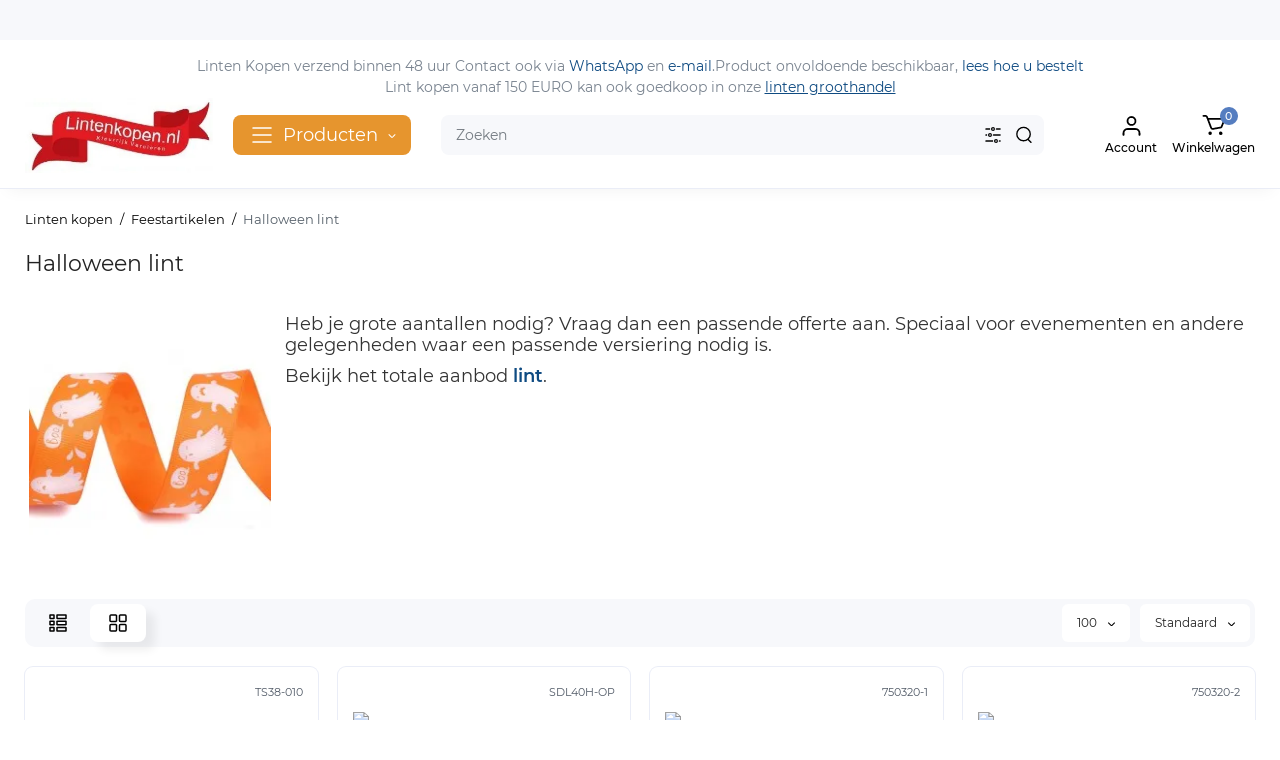

--- FILE ---
content_type: text/html; charset=utf-8
request_url: https://lintenkopen.nl/feestartikelen/lint-halloween/
body_size: 22362
content:
<!DOCTYPE html>
<!--[if IE]><![endif]-->
<!--[if IE 8 ]><html dir="ltr" lang="nl" class="ie8"><![endif]-->
<!--[if IE 9 ]><html dir="ltr" lang="nl" class="ie9"><![endif]-->
<!--[if (gt IE 9)|!(IE)]><!-->
<html dir="ltr" lang="nl">
<!--<![endif]-->
<head>
<script>
    </script>
            
<script>
    </script>
            
<meta charset="UTF-8" />
<meta name="viewport" content="width=device-width, initial-scale=1.0, shrink-to-fit=no">
<meta http-equiv="X-UA-Compatible" content="IE=edge">
<title>Halloween feest versieren? Lint en decoraties</title>
<base href="https://lintenkopen.nl/" />
<meta name="description" content="Halloween versieren met oranje lint? Bekijk onze linten en andere decoraties voor thuis, etalage en bedrijf." />
<meta name="keywords" content= "halloween lint" />
<meta property="og:title" content="Halloween feest versieren? Lint en decoraties" />
<meta property="og:type" content="website" />
<meta property="og:url" content="https://lintenkopen.nl/feestartikelen/lint-halloween/" />
<meta property="og:image" content="https://lintenkopen.nl/image/cache/webp/catalog/-1-filter/LINTENKOPEN--353x140.webp" />
<meta property="og:site_name" content="Linten Kopen" />
<link href="https://lintenkopen.nl/lint-halloween" rel="canonical" />
<link href="https://lintenkopen.nl/image/catalog/-1-filter/banners/favicon-32x32.png" rel="icon" />
<link rel="preload" as="image" href="https://lintenkopen.nl/image/cache/webp/catalog/-1-filter/LINTENKOPEN--353x140.webp">
<link rel="preload" href="catalog/view/theme/chameleon/stylesheet/fonts/montserrat-regular.woff2" as="font" type="font/woff2" crossorigin>
<link rel="preload" href="catalog/view/theme/chameleon/stylesheet/fonts/montserrat-medium.woff2" as="font" type="font/woff2" crossorigin>
<link rel="preload" href="catalog/view/theme/chameleon/stylesheet/fonts/montserrat-bold.woff2" as="font" type="font/woff2" crossorigin>
<style>
@media (min-width: 992px) {
	.product-grid .product-thumb .addit-action,
	.container-module .product-thumb .addit-action {
		top:0px;
		right:-65px;
		flex-direction: column;
	}
	.product-grid .product-thumb .product-model ~ .addit-action,
	.container-module .product-thumb .product-model ~ .addit-action {
		top: 30px;
	}
	.product-grid .product-thumb:hover .addit-action,
	.container-module .product-thumb:hover .addit-action {
		right:0px;
		opacity: 1;
	}
	.product-grid .product-thumb .addit-action .quick-order,
	.product-grid .product-thumb .addit-action .compare,
	.container-module .product-thumb .addit-action .quick-order,
	.container-module .product-thumb .addit-action .compare{
		margin-top: 10px;
	}
	.product-grid .product-thumb .addit-action .wishlist,
	.container-module .product-thumb .addit-action .wishlist{
		margin-left: 0px;
		margin-top: 10px;
	}
}
</style>
<link rel="stylesheet" href="https://lintenkopen.nl/minify-cache/min_cd678495e7337738e80a0e02075400f5.css?ch2v=1.3"/>

	<style>
@media (min-width: 1500px){
	.container{width:1470px;}
	.col-md-3.menu-box,
	.menu_fix.col-md-3,
	.container .sw-20,
	#column-left.col-md-3,#column-right.col-md-3{ width:22%;}
	.container .sw-80,
	#content.col-md-9,#content.col-sm-9 {width: 78%;}
	.col-lg-offset-3,.col-md-offset-3 {margin-left: 20.4%;}
}
</style>
<style>
.sticker-ns.popular{ background:  none repeat scroll 0 0; color:; }
.sticker-ns.special { background:  none repeat scroll 0 0; color:; }
.sticker-ns.bestseller { background:  none repeat scroll 0 0; color:; }
.sticker-ns.newproduct{ background:  none repeat scroll 0 0; color:; }
.sticker-ns {float:left;}	.product-thumb .action-timer {
		bottom: 5px;
	}
</style>
<script>
var chSetting = JSON.parse(atob('[base64]'));
if (localStorage.getItem('display') === null) {localStorage.setItem('display', 'grid');}
</script>
<script src="https://lintenkopen.nl/minify-cache/min_eeff4c287538c45d9d88db6370a01113.js?ch2v=1.3"></script>



				<!-- Google tag (gtag.js) -->
<script async src="https://www.googletagmanager.com/gtag/js?id=AW-941781358"></script>
<script>
  window.dataLayer = window.dataLayer || [];
  function gtag(){dataLayer.push(arguments);}
  gtag('js', new Date());

  gtag('config', 'AW-941781358');
</script>
			

              
<meta name="twitter:card" content="summary" />
<meta name="twitter:title" content="Halloween lint" />
<meta name="twitter:domain" content="https://lintenkopen.nl/lint-halloween" />
<meta name="twitter:description" content="Halloween versieren met oranje lint? Bekijk onze linten en andere decoraties voor thuis, etalage en bedrijf." />
<meta name="twitter:image" content="https://lintenkopen.nl/image/cache/webp/catalog/stoklassa/halloween/lint-met-spoken-200x200.webp" />
<meta property="twitter:image:width" content="200" />
<meta property="twitter:image:height" content="200" />
<meta property="og:type" content="product" />
<meta property="og:title" content="Halloween lint" />
<meta property="og:url" content="https://lintenkopen.nl/lint-halloween" />
<meta property="og:description" content="Halloween versieren met oranje lint? Bekijk onze linten en andere decoraties voor thuis, etalage en bedrijf." />
<meta property="og:image" content="https://lintenkopen.nl/image/cache/webp/catalog/stoklassa/halloween/lint-met-spoken-200x200.webp" />
<meta property="og:image:url" content="https://lintenkopen.nl/image/cache/webp/catalog/stoklassa/halloween/lint-met-spoken-200x200.webp" />
<meta property="og:image:width" content="200" />
<meta property="og:image:height" content="200" />
<meta name="twitter:creator" content="@lintenkopen" />
<meta name="twitter:site" content="@lintenkopen" />

</head>
<body class="  ">
<nav id="top" class="visible-md visible-lg">
  <div class="container">
  				<div class="pull-right dflex align-items-center top-lc">
			
			
		</div>
	  </div>
</nav>
<header class="fix-header h-sticky">
<script>
    </script>
            
  <div class="container">
    <div class="row dflex flex-wrap align-items-center pt-15 pb-15">
    			<div class="col-xs-5 col-sm-4 col-md-3 col-lg-2 logo-top type-h-2">
			<div id="logo">
											  <a href="https://lintenkopen.nl/index.php?route=common/home"><img width="353" height="140" src="https://lintenkopen.nl/image/cache/webp/catalog/-1-filter/LINTENKOPEN--353x140.webp" alt="Linten Kopen" class="img-responsive"/></a>
							  			</div>
		</div>
					<div class="box-menu-top visible-md visible-lg col-lg-2 col-auto">
				<button aria-label="Catalog" type="button" class="btn-menu-top vh1-bl dflex align-items-center show-tc">
											<svg class="icon-menu-line" id="icon-menu1" xmlns="http://www.w3.org/2000/svg" fill="none" viewBox="0 0 22 18">
							<path stroke="currentColor" stroke-linecap="round" stroke-linejoin="round" stroke-width="1.5" d="M2 2h18M2 9h18M2 16h18"/>
						</svg>
															<span class="text-category hidden-md">Producten</span>
					<svg class="icon-arrow hidden-md"><use xlink:href="catalog/view/theme/chameleon/image/sprite.svg#icon-arrow-down"></use></svg>
									</button>
			</div>
							<div class="header_dopmenu_doptext hidden-xs nsw f-order-3"><p><span style="font-size: 14px;">Linten Kopen verzend binnen 48 uur&nbsp;</span><br><span style="font-size: 18px;"><span style="font-size: 14px;">Contact ook via</span></span><span style="font-size: 14px;">&nbsp;</span><a href="https://wa.me/31637474742" rel="nofollow" style=""><span style="font-size: 14px;">WhatsApp</span></a><span style="font-size: 14px;">&nbsp;</span><span style="font-size: 18px;"><span style="font-size: 14px;">en</span><a href="https://lintenkopen.nl/index.php?route=information/contact"><span style="font-size: 14px;"> e-mail</span></a><span style="font-size: 14px;">.</span></span><br><span style="font-size: 14px;">Product onvoldoende beschikbaar, </span><a href="https://lintenkopen.nl/artikel-niet-op-voorraad"><span style="font-size: 14px;">lees hoe u bestelt</span></a></p><p><font color="#ff0000" style="background-color: rgb(255, 255, 0);"><br></font><span style="font-size: 14px;"><span style="font-size: 14px;">Lint kopen vanaf 150 EURO kan ook goedkoop in onze</span><br><span style="font-size: 14px;"> </span></span><a href="https://lintengroothandel.nl" style=""><span style="font-size: 14px;"><u style="">linten groothandel</u></span></a><br><br></p></div>
				<div class="phone-box col-xs-7 col-sm-auto col-md-3 col-auto f-order-3">
			<div id="phone" class="dflex justify-content-xs-end justify-content-sm-end  ">
				<div class="contact-header">
					<div class="dropdown-toggle">
																	</div>
										<ul class="dropdown-menu drop-contacts ch-dropdown">
												<li>Lintenkopen.nl
Noordewierweg 89A
3812DC Amersfoort
0637474742</li>
																	</ul>
										<div class="text_after_phone"></div>
				</div>
			</div>
		</div>
		<div class="box-search search-top col-xs-9 col-sm-9 col-md-5 flex-1 visible-md visible-lg"><div class="header-search input-group ">
	<input type="text" name="search" value="" placeholder="Zoeken" class="form-control search-autocomplete" />
		<div class="input-group-btn categories">
		<button aria-label="Search category" type="button" data-toggle="dropdown" data-placement="left" title="All Categories" class="btn-search-select dropdown-toggle">
			<img class="icon-search-category" src="catalog/view/theme/chameleon/image/sprite.svg#icon-search-category" alt="" width="18" height="18">
		</button>
		<ul class="dropdown-menu dropdown-menu-right ch-dropdown">
			<li class="sel-cat-search"><a href="#" onclick="return false;" data-idsearch="0">All Categories</a></li>
						<li><a href="#" onclick="return false;" data-idsearch="20">Lint kopen in alle kleuren</a></li>
						<li><a href="#" onclick="return false;" data-idsearch="785">Satijn lint premium, luxe linten op rol</a></li>
						<li><a href="#" onclick="return false;" data-idsearch="63">Linten Groothandel</a></li>
						<li><a href="#" onclick="return false;" data-idsearch="707">Band, keperband, tassenband en bias band</a></li>
						<li><a href="#" onclick="return false;" data-idsearch="324">Borduurmachine garen in 120 kleuren</a></li>
						<li><a href="#" onclick="return false;" data-idsearch="192">Jute op rol </a></li>
						<li><a href="#" onclick="return false;" data-idsearch="186">Koord</a></li>
						<li><a href="#" onclick="return false;" data-idsearch="625">Stoffen op rol</a></li>
						<li><a href="#" onclick="return false;" data-idsearch="712">Strikken en rozetten</a></li>
						<li><a href="#" onclick="return false;" data-idsearch="711">Sieraden elastiek</a></li>
						<li><a href="#" onclick="return false;" data-idsearch="448">Aanbiedingen goedkoop lint</a></li>
						<li><a href="#" onclick="return false;" data-idsearch="713">Bloemen van stof &amp; lint</a></li>
						<li><a href="#" onclick="return false;" data-idsearch="803">Satijn lint op bestelling met korting</a></li>
						<li><a href="#" onclick="return false;" data-idsearch="740">Cadeaus voor iedere gelegenheid</a></li>
						<li><a href="#" onclick="return false;" data-idsearch="483">Decoraties &amp; Sieraden</a></li>
						<li><a href="#" onclick="return false;" data-idsearch="622">Fournituren</a></li>
						<li><a href="#" onclick="return false;" data-idsearch="72">Kant stof</a></li>
						<li><a href="#" onclick="return false;" data-idsearch="722">Knutselspullen</a></li>
						<li><a href="#" onclick="return false;" data-idsearch="702">Kunstbloemen</a></li>
						<li><a href="#" onclick="return false;" data-idsearch="627">Feestartikelen</a></li>
						<li><a href="#" onclick="return false;" data-idsearch="672">Bruiloft Versieren met Lint</a></li>
						<li><a href="#" onclick="return false;" data-idsearch="140">Satijn lint kleuren </a></li>
						<li><a href="#" onclick="return false;" data-idsearch="772">Op bestelling</a></li>
					</ul>
		<input type="hidden" name="search_category_id" value="0" />
  </div>
    <span class="input-group-btn button_search">
	<button aria-label="Search" type="button" class="btn btn-search">
		<img class="icon-hsearch" src="catalog/view/theme/chameleon/image/sprite.svg#icon-hsearch" alt="" width="18" height="18">
	</button>
  </span>
</div>
</div>
				<div class="box-account visible-md visible-lg text-ai-on">
			<button aria-label="Login Register" id="login-popup" data-load-url="index.php?route=common/login_modal" type="button" class="dropdown-toggle btn-account">
				<img class="icon-account" src="catalog/view/theme/chameleon/image/sprite.svg#icon-account" alt="" width="23" height="22">
				<span class="text-a-icon">Account</span>
			</button>
					</div>
										<div class="box-cart visible-md visible-lg text-ai-on"><div id="cart" class="shopping-cart">
	<button class="dflex align-items-center btn" type="button"  onclick="openFixedCart(this);">
		<img class="shop-bag-svg" src="catalog/view/theme/chameleon/image/sprite.svg#icon-add-to-cart" alt="" width="25" height="22">
		<span class="cart-total">0</span>
					<span class="text-a-icon-cart ">Winkelwagen</span>
			</button>
	<div class="cart-content">
	<div class="header-cart-backdrop"></div>
	<div class="header-cart-fix-right" >
		<div class="header-cart-top dflex">
			<div class="header-cart-title">Winkelwagen</div>
			<button type="button" class="header-cart-close"></button>
		</div>
		<div class="header-cart-scroll dflex flex-column">
							<div class="text-center box-empty-cart-icon">
					<svg class="icon-empty-cart" id="icon-empty-shop-cart" xmlns="http://www.w3.org/2000/svg" width="195" height="151" fill="none" viewBox="0 0 195 151">
						<path fill="#9CA9BC" d="m170.452 109.713 1.98.273-1.49 10.798-1.982-.274 1.492-10.797ZM38 45h2v32h-2V45Zm0 39h2v9h-2v-9Zm107.8 42.7c.2.3.5.4.8.4.2 0 .4-.1.6-.2 1.5-1 3.6-1.1 5.2-.1.5.3 1.1.2 1.4-.3.3-.5.2-1.1-.3-1.4-2.2-1.4-5.2-1.4-7.4.1-.5.4-.6 1-.3 1.5ZM70 113h9v2h-9v-2ZM5 144h13v2H5v-2Z"/>
						<path fill="#9CA9BC" d="m173 144 .3-.9 5-39.1h.7c2.2 0 4-1.4 4-3.2v-1.5c0-1.8-1.8-3.2-4-3.2h-34.7l9.1-22c.8-2-.1-4.4-2.2-5.2-1-.4-2.1-.4-3.1 0s-1.8 1.2-2.2 2.2L136.5 94c-1.2.4-2.1 1.1-2.9 2H132V37c0-3.3-2.7-6-5.9-6-6.3 0-12.6-.7-18.9-.9-4-14.7-14-25.1-25.7-25.1S59.8 15.4 55.8 30c-6.4.2-12.7.5-18.8 1-3.3 0-6 2.7-6 6v75.9L27.1 144H23v2h167v-2h-17Zm-1.7-1.2c-.1.9-.9 1.2-1.6 1.2h-33.8l-3.9-31.1V104h2.2c1.1 1 2.3 1.7 3.9 1.7s2.9-.6 3.9-1.7h34.3l-5 38.8Zm9.7-43.6v1.5c0 .6-.8 1.2-2 1.2h-35.1c.3-.7.5-1.5.5-2.3 0-.6-.1-1.1-.2-1.7H179c1.2.1 2 .8 2 1.3Zm-33.2-27.5c.2-.5.6-.9 1.1-1.1.5-.2 1-.2 1.5 0 1 .4 1.5 1.6 1.1 2.6l-9.1 22c-1.1-1-2.4-1.5-3.6-1.7l9-21.8Zm-9.5 24c2.2 0 4 1.8 4 4s-1.8 4-4 4-4-1.8-4-4 1.8-4 4-4Zm-5.7 2.3c-.2.5-.2 1.1-.2 1.7 0 .8.2 1.6.5 2.3h-.9v-4h.6ZM81.5 7c10.7 0 19.8 9.5 23.6 23-16.1-.5-31.9-.5-47.2 0 3.8-13.5 13-23 23.6-23ZM32.8 115H59v-2H33V37c0-2.2 1.8-4 4.1-4 6-.4 12.1-.7 18.3-.9-.5 2.3-.9 4.7-1.1 7.2-2.3.4-4.1 2.4-4.1 4.8 0 2.7 2.2 4.9 4.9 4.9s4.9-2.2 4.9-4.9c0-2.3-1.6-4.1-3.6-4.7.2-2.5.6-5 1.2-7.3 15.6-.5 31.7-.5 48.2.1.6 2.3.9 4.8 1.2 7.3-2.1.5-3.6 2.4-3.6 4.7 0 2.7 2.2 4.9 4.9 4.9s4.9-2.2 4.9-4.9c0-2.4-1.8-4.4-4.1-4.8-.2-2.4-.6-4.8-1.1-7.1 6.1.2 12.2.5 18.3.9 2.2 0 4 1.8 4 4v76H89v2h41.2l3.6 29H29.1l3.7-29.2Zm23.3-73.6c1 .4 1.8 1.5 1.8 2.6 0 1.6-1.3 2.9-2.9 2.9-1.6 0-2.9-1.3-2.9-2.9 0-1.3.8-2.3 1.9-2.7 0 .9-.1 1.8-.1 2.7h2c.1-.9.1-1.8.2-2.6ZM107 44h2c0-.9 0-1.8-.1-2.7 1.1.4 1.9 1.4 1.9 2.7 0 1.6-1.3 2.9-2.9 2.9-1.6 0-2.9-1.3-2.9-2.9 0-1.2.7-2.2 1.8-2.6.2.8.2 1.7.2 2.6Z"/>
						<path fill="#9CA9BC" d="M145.6 120.2a2 2 0 1 0 .001-3.999 2 2 0 0 0-.001 3.999Zm8 0a2 2 0 1 0 .001-3.999 2 2 0 0 0-.001 3.999Zm-67-40.9c-2.8-1.8-6.7-1.8-9.4.2-.5.3-.6.9-.3 1.4.2.3.5.4.8.4.2 0 .4-.1.6-.2 2.1-1.5 5.1-1.5 7.2-.1.5.3 1.1.2 1.4-.3.3-.5.1-1.1-.3-1.4Zm-12.9-5.9a2.7 2.7 0 1 0 0-5.4 2.7 2.7 0 0 0 0 5.4Zm16 0a2.7 2.7 0 1 0 0-5.4 2.7 2.7 0 0 0 0 5.4Z"/>
					</svg>
				</div>
				<div class="text-center cart-empty">U heeft nog geen producten in uw winkelwagen.</div>
				<div class="text-center cart-empty-info-text">Het is nog niet te laat om dit te herstellen :)</div>
					</div>
			</div>
	</div>
</div>
</div>
	</div>
  </div>
	
	<div id="fm-fixed-mobile" class="mob-fix-panel topmm-fix hidden-md hidden-lg">
	<div class="container">
		<div class="box-flex-fix fm_type_design_1 ">
			<div class="fm-left-block dflex align-items-center">
												<div class="mob-m-i">
					<a class="btn btn-go-home dflex align-items-center justify-content-center active-bg" href="https://lintenkopen.nl/index.php?route=common/home">
						<svg xmlns="http://www.w3.org/2000/svg" width="18" height="22" fill="none" viewBox="0 0 18 22">
							<path stroke="currentColor" stroke-linecap="round" stroke-width="1.5" d="M1 21V8.3a2 2 0 01.779-1.585l6.758-5.21a1 1 0 011.275.046l5.811 5.168a2 2 0 01.671 1.495V20a1 1 0 01-1 1H6.118a1 1 0 01-1-1v-8.412"/>
						</svg>
											</a>
				</div>
												<div class="mob-m-i menu_fix_mob">
					<button aria-label="Open Mobile Menu" type="button" class="btn btn-menu-mobile" onclick="open_mob_menu_left()">
																					<img class="icon-menu-line" src="catalog/view/theme/chameleon/image/sprite.svg#icon-menu1" alt="" width="22" height="18">
																								</button>
				</div>
			</div>
							<div class="search_fix_mob ">
					<div class="header-search input-group ">
	<input type="text" name="search" value="" placeholder="Zoeken" class="form-control search-autocomplete" />
		<div class="input-group-btn categories">
		<button aria-label="Search category" type="button" data-toggle="dropdown" data-placement="left" title="All Categories" class="btn-search-select dropdown-toggle">
			<img class="icon-search-category" src="catalog/view/theme/chameleon/image/sprite.svg#icon-search-category" alt="" width="18" height="18">
		</button>
		<ul class="dropdown-menu dropdown-menu-right ch-dropdown">
			<li class="sel-cat-search"><a href="#" onclick="return false;" data-idsearch="0">All Categories</a></li>
						<li><a href="#" onclick="return false;" data-idsearch="20">Lint kopen in alle kleuren</a></li>
						<li><a href="#" onclick="return false;" data-idsearch="785">Satijn lint premium, luxe linten op rol</a></li>
						<li><a href="#" onclick="return false;" data-idsearch="63">Linten Groothandel</a></li>
						<li><a href="#" onclick="return false;" data-idsearch="707">Band, keperband, tassenband en bias band</a></li>
						<li><a href="#" onclick="return false;" data-idsearch="324">Borduurmachine garen in 120 kleuren</a></li>
						<li><a href="#" onclick="return false;" data-idsearch="192">Jute op rol </a></li>
						<li><a href="#" onclick="return false;" data-idsearch="186">Koord</a></li>
						<li><a href="#" onclick="return false;" data-idsearch="625">Stoffen op rol</a></li>
						<li><a href="#" onclick="return false;" data-idsearch="712">Strikken en rozetten</a></li>
						<li><a href="#" onclick="return false;" data-idsearch="711">Sieraden elastiek</a></li>
						<li><a href="#" onclick="return false;" data-idsearch="448">Aanbiedingen goedkoop lint</a></li>
						<li><a href="#" onclick="return false;" data-idsearch="713">Bloemen van stof &amp; lint</a></li>
						<li><a href="#" onclick="return false;" data-idsearch="803">Satijn lint op bestelling met korting</a></li>
						<li><a href="#" onclick="return false;" data-idsearch="740">Cadeaus voor iedere gelegenheid</a></li>
						<li><a href="#" onclick="return false;" data-idsearch="483">Decoraties &amp; Sieraden</a></li>
						<li><a href="#" onclick="return false;" data-idsearch="622">Fournituren</a></li>
						<li><a href="#" onclick="return false;" data-idsearch="72">Kant stof</a></li>
						<li><a href="#" onclick="return false;" data-idsearch="722">Knutselspullen</a></li>
						<li><a href="#" onclick="return false;" data-idsearch="702">Kunstbloemen</a></li>
						<li><a href="#" onclick="return false;" data-idsearch="627">Feestartikelen</a></li>
						<li><a href="#" onclick="return false;" data-idsearch="672">Bruiloft Versieren met Lint</a></li>
						<li><a href="#" onclick="return false;" data-idsearch="140">Satijn lint kleuren </a></li>
						<li><a href="#" onclick="return false;" data-idsearch="772">Op bestelling</a></li>
					</ul>
		<input type="hidden" name="search_category_id" value="0" />
  </div>
    <span class="input-group-btn button_search">
	<button aria-label="Search" type="button" class="btn btn-search">
		<img class="icon-hsearch" src="catalog/view/theme/chameleon/image/sprite.svg#icon-hsearch" alt="" width="18" height="18">
	</button>
  </span>
</div>

									</div>
										<div class="fm-right-block dflex align-items-center">
														<div class="mob-m-i cart_fix_mob shopping-cart">
						<button aria-label="Shopping Cart" class="btn-mob-cart dflex align-items-center" type="button"  onclick="openFixedCart(this);">
							<span class="cart-total">0</span>
							<img class="shop-bag-svg" src="catalog/view/theme/chameleon/image/sprite.svg#icon-add-to-cart" alt="" width="25" height="22">
													</button>
						<div class="cart-content"></div>
					</div>
							</div>
		</div>
	</div>
	<div class="mob-menu-info-fixed-left hidden">
		<div class="mob-first-menu active" id="mobm-left-content">
			<div class="mobm-top">
				<div class="mobm-title">Menu</div>
				<button type="button" class="mobm-close-menu" aria-label="Close" onclick="close_mob_menu();"></button>
			</div>
			<div class="mobm-body">
				<div class="mobm-header-block">
					<div class="mh-left-b lang-cur dflex align-items-center"></div>
					<div class="mh-right-b dflex align-items-center ml-auto">
						<div class="box-account-mob"></div>
						<div class="mm-compare"></div>
						<div class="mm-wishlist"></div>
					</div>
				</div>
				<div id="ch_mobm_catalog" class="mobm-list-item dflex align-items-center">
					<span class="mm-icon-catalog">
												<svg class="icon-menu-line"><use xlink:href="catalog/view/theme/chameleon/image/sprite.svg#icon-menu1"></use></svg>
											</span>
					<span class="text-menu">Producten</span>
					<svg class="icon-mm-arrow"><use xlink:href="catalog/view/theme/chameleon/image/sprite.svg#icon-arrow-right"></use></svg>
				</div>
				<div id="ch_mobm_contact" class="mobm-list-item dflex align-items-center">
					<span class="mm-icon-left">
						<svg xmlns="http://www.w3.org/2000/svg" width="23" height="23" fill="none" viewBox="0 0 23 23">
							<path stroke="#000" stroke-linecap="round" stroke-linejoin="round" stroke-width="1.5" d="M20.335 15.76v2.692a1.796 1.796 0 01-1.957 1.796 17.766 17.766 0 01-7.746-2.756 17.506 17.506 0 01-5.386-5.386A17.765 17.765 0 012.49 4.323a1.795 1.795 0 011.786-1.957H6.97A1.795 1.795 0 018.764 3.91c.114.862.325 1.708.629 2.523a1.795 1.795 0 01-.404 1.894l-1.14 1.14a14.362 14.362 0 005.386 5.386l1.14-1.14a1.795 1.795 0 011.894-.404c.814.304 1.66.514 2.522.628a1.795 1.795 0 011.544 1.822z"/>
						</svg>
					</span>
					<span class="text-menu">Contact</span>
					<svg class="icon-mm-arrow"><use xlink:href="catalog/view/theme/chameleon/image/sprite.svg#icon-arrow-right"></use></svg>
				</div>
				<div id="ch_mobm_special" class="mobm-list-item">
					<a class="dflex align-items-center" href="https://lintenkopen.nl/index.php?route=product/special">
					<span class="mm-icon-left">
						<svg xmlns="http://www.w3.org/2000/svg" width="21" height="24" fill="none" viewBox="0 0 21 24">
							<path fill="#303030" stroke="#303030" stroke-width=".1" d="M16.716 8.805c-1.8-2.06-2.87-3.874-3.45-5.032-.629-1.255-.835-2.034-.836-2.04L12.243 1l-.669.309c-.078.036-1.924.909-2.959 3.053-.519 1.077-.623 2.275-.618 3.09a.988.988 0 0 1-.772.981.937.937 0 0 1-.867-.272l-1.245-1.29-.428.612c-.045.063-1.091 1.56-1.282 1.858A9.002 9.002 0 0 0 2 14.258c.017 2.346.908 4.545 2.508 6.19C6.108 22.094 8.236 23 10.5 23c4.687 0 8.5-3.952 8.5-8.81 0-1.76-.833-3.723-2.284-5.385ZM10.5 21.71a7.087 7.087 0 0 1-5.115-2.177c-1.366-1.404-2.125-3.281-2.14-5.285a7.681 7.681 0 0 1 1.197-4.196c.097-.152.485-.714.823-1.199l.212.22a2.15 2.15 0 0 0 1.992.625c1.033-.214 1.778-1.161 1.772-2.252-.003-.675.079-1.658.488-2.507a5.63 5.63 0 0 1 1.76-2.083c.469 1.234 1.656 3.784 4.304 6.815.59.675 1.962 2.468 1.962 4.52 0 4.146-3.254 7.519-7.255 7.519Z"/>
						</svg>
					</span>
					<span class="text-menu">Special</span>
					<svg class="icon-mm-arrow"><use xlink:href="catalog/view/theme/chameleon/image/sprite.svg#icon-arrow-right"></use></svg>
					</a>
				</div>
				<div id="ch_mobm_viewed" class="mobm-list-item dflex align-items-center">
					<span class="mm-icon-left">
						<svg class="icon-mob-viewed"><use xlink:href="catalog/view/theme/chameleon/image/sprite.svg#icon-viewed"></use></svg>
					</span>
					<span class="text-menu">Viewed</span>
					<svg class="icon-mm-arrow"><use xlink:href="catalog/view/theme/chameleon/image/sprite.svg#icon-arrow-right"></use></svg>
				</div>
												<div class="desc_info_mob"><p><br></p></div>
							</div>
		</div>
		<div class="mob-menu hidden" id="mob-catalog-left">
			<div class="mobm-top go-back-catalog">
				<span class="mm-icon-come-back">
					<svg class="icon-arrow-left"><use xlink:href="catalog/view/theme/chameleon/image/sprite.svg#icon-arrow-left"></use></svg>
				</span>
				<div class="mobm-title">Producten</div>
				<button type="button" class="mobm-close-menu" aria-label="Close" onclick="close_mob_menu();"></button>
			</div>
			<div class="mobm-body mm-ss"></div>
		</div>
		<div class="mob-info hidden" id="mob-info-contact">
			<div class="mobm-top go-back-contact">
				<span class="mm-icon-come-back">
					<svg class="icon-arrow-left"><use xlink:href="catalog/view/theme/chameleon/image/sprite.svg#icon-arrow-left"></use></svg>
				</span>
				<div class="mobm-title">Contact</div>
				<button type="button" class="mobm-close-menu" aria-label="Close" onclick="close_mob_menu();"></button>
			</div>
			<div class="mobm-body"></div>
		</div>
		<div class="mob-info hidden" id="mob-info-viewed">
			<div class="mobm-top go-back-viewed">
				<span class="mm-icon-come-back">
					<svg class="icon-arrow-left"><use xlink:href="catalog/view/theme/chameleon/image/sprite.svg#icon-arrow-left"></use></svg>
				</span>
				<div class="mobm-title">Viewed</div>
				<button type="button" class="mobm-close-menu" aria-label="Close" onclick="close_mob_menu();"></button>
			</div>
			<div class="mobm-body mm-ss"></div>
		</div>
	</div>
</div>
</header>
<div class="menu-header-box  hidden-xs hidden-sm type-menu-h-1">
	<div class="container pos-r">
		<div class="row dflex">
			<div class="menu-box dflex m_type_header_1 menu_mask">
<nav id="menu-vertical" class="btn-group col-md-3">
	<ul id="menu-vertical-list" class="dropdown-menu hidden-xs hidden-sm">
												<li class="dropdown">
				<a href="lint" class="parent-link">
															<div class="item-name">Lint</div>
															<svg class="icon-mm-arrow arrow"><use xlink:href="catalog/view/theme/chameleon/image/sprite.svg#icon-arrow-right"></use></svg>
				</a>
																			<div class="ns-dd dropdown-menu-simple nsmenu-type-category-simple">
							<ul class="list-unstyled nsmenu-haschild">
								
																<li >
									<a href="https://lintenkopen.nl/lint/dieren-lint">
																				<span>Dierenthema lint</span>
																			</a>
																	</li>
																<li >
									<a href="https://lintenkopen.nl/lint/lint-baby">
																				<span>Baby linten</span>
																			</a>
																	</li>
																<li >
									<a href="https://lintenkopen.nl/lint/canvas-katoen-lint">
																				<span>Canvas en katoen lint</span>
																			</a>
																	</li>
																<li >
									<a href="https://lintenkopen.nl/lint/kerstlinten">
																				<span>Kerstlint</span>
																			</a>
																	</li>
																<li >
									<a href="https://lintenkopen.nl/lint/krullint">
																				<span>Krullint</span>
																			</a>
																	</li>
																<li  class="nsmenu-issubchild">
									<a href="https://lintenkopen.nl/lint/satijnlint/dubbelzijdig-lint">
																				<span>Dubbelzijdig satijn lint</span>
																					<svg class="icon-mm-arrow arrow"><use xlink:href="catalog/view/theme/chameleon/image/sprite.svg#icon-arrow-right"></use></svg>
																			</a>
																			<div class="nsmenu-ischild nsmenu-ischild-simple">
											<ul class="list-unstyled">
																																							<li >
															<a href="https://lintenkopen.nl/lint/satijnlint/dubbelzijdig-lint/dubbelzijg-satijn-lint-15mm">Double faced satijn lint 15 mm
																														</a>
																													</li>
																																																				<li >
															<a href="https://lintenkopen.nl/lint/satijnlint/dubbelzijdig-lint/satijn-lint-dubbelzijdig-10mm">Dubbelzijdig satijn lint 10mm x 30 meter
																														</a>
																													</li>
																																				</ul>
										</div>
																	</li>
																<li >
									<a href="https://lintenkopen.nl/lint/glitter-lint">
																				<span>Glitter lint</span>
																			</a>
																	</li>
																<li >
									<a href="https://lintenkopen.nl/lint/gros-grain-lint">
																				<span>Grosgrain lint</span>
																			</a>
																	</li>
																<li >
									<a href="https://lintenkopen.nl/lint/lint-halloween">
																				<span>Halloween lint</span>
																			</a>
																	</li>
																<li >
									<a href="https://lintenkopen.nl/lint/love-lint">
																				<span>Love lint</span>
																			</a>
																	</li>
																<li >
									<a href="https://lintenkopen.nl/lint/polysilk-metallic-lint">
																				<span>Metallic  polysilk</span>
																			</a>
																	</li>
																<li >
									<a href="https://lintenkopen.nl/lint/milieuvriendelijk-lint">
																				<span>Milieuvriendelijk  lint </span>
																			</a>
																	</li>
																<li >
									<a href="https://lintenkopen.nl/lint/lint-moederdag-cadeau">
																				<span>Moederdag Lint</span>
																			</a>
																	</li>
																<li >
									<a href="https://lintenkopen.nl/lint/muzieknoten-lint">
																				<span>Muzieknoten Lint</span>
																			</a>
																	</li>
																<li  class="nsmenu-issubchild">
									<a href="https://lintenkopen.nl/lint/organza-lint">
																				<span>Organza lint</span>
																					<svg class="icon-mm-arrow arrow"><use xlink:href="catalog/view/theme/chameleon/image/sprite.svg#icon-arrow-right"></use></svg>
																			</a>
																			<div class="nsmenu-ischild nsmenu-ischild-simple">
											<ul class="list-unstyled">
																																							<li >
															<a href="https://lintenkopen.nl/lint/organza-lint/organza-lint-12mm">Organza lint 12mm
																														</a>
																													</li>
																																																				<li >
															<a href="https://lintenkopen.nl/lint/organza-lint/organza-lint-20mm-x-27meter">Organza lint 20 mm
																														</a>
																													</li>
																																																				<li >
															<a href="https://lintenkopen.nl/lint/organza-lint/luxe-organza-lint">Organza lint 24 mm met structuur
																														</a>
																													</li>
																																																				<li >
															<a href="https://lintenkopen.nl/lint/organza-lint/chiffon-lint-25mm">Organza lint 25 mm
																														</a>
																													</li>
																																																				<li >
															<a href="https://lintenkopen.nl/lint/organza-lint/chiffon-lint-38-mm">Organza lint 38 mm
																														</a>
																													</li>
																																																				<li >
															<a href="https://lintenkopen.nl/lint/organza-lint/organza-lint-7mm">Organza Lint 7 MM
																														</a>
																													</li>
																																				</ul>
										</div>
																	</li>
																<li  class="nsmenu-issubchild">
									<a href="https://lintenkopen.nl/lint/polka-dot-lint">
																				<span>Polka dot lint</span>
																					<svg class="icon-mm-arrow arrow"><use xlink:href="catalog/view/theme/chameleon/image/sprite.svg#icon-arrow-right"></use></svg>
																			</a>
																			<div class="nsmenu-ischild nsmenu-ischild-simple">
											<ul class="list-unstyled">
																																							<li >
															<a href="https://lintenkopen.nl/lint/polka-dot-lint/polka-dot-lint-25mm">Polka Dot Lint 25 MM Breed
																														</a>
																													</li>
																																				</ul>
										</div>
																	</li>
																<li  class="nsmenu-issubchild">
									<a href="https://lintenkopen.nl/lint/satijnlint/lint-per-meter-kopen">
																				<span>Lint op maat</span>
																					<svg class="icon-mm-arrow arrow"><use xlink:href="catalog/view/theme/chameleon/image/sprite.svg#icon-arrow-right"></use></svg>
																			</a>
																			<div class="nsmenu-ischild nsmenu-ischild-simple">
											<ul class="list-unstyled">
																																							<li >
															<a href="https://lintenkopen.nl/lint/satijnlint/lint-per-meter-kopen/halloween-linten-meter">Halloween lint
																														</a>
																													</li>
																																																				<li >
															<a href="https://lintenkopen.nl/lint/satijnlint/lint-per-meter-kopen/kerst">Kerstlinten
																														</a>
																													</li>
																																																				<li >
															<a href="https://lintenkopen.nl/lint/satijnlint/lint-per-meter-kopen/lint-met-print-per-meter">Lint met print
																														</a>
																													</li>
																																																				<li >
															<a href="https://lintenkopen.nl/lint/satijnlint/lint-per-meter-kopen/pasen">Linten met paasmotief of kleur
																														</a>
																													</li>
																																																				<li >
															<a href="https://lintenkopen.nl/lint/satijnlint/lint-per-meter-kopen/breed-satijn-lint-10cm">Satijn lint 10 cm breed kopen per meter
																														</a>
																													</li>
																																																				<li >
															<a href="https://lintenkopen.nl/lint/satijnlint/lint-per-meter-kopen/satijn-lint-6mm-per-meter">Satijn lint 6 mm per meter
																														</a>
																													</li>
																																																				<li >
															<a href="https://lintenkopen.nl/lint/satijnlint/lint-per-meter-kopen/lint-12mm-per-meter">Satijn lint kopen per meter van 12 mm breed
																														</a>
																													</li>
																																				</ul>
										</div>
																	</li>
																<li >
									<a href="https://lintenkopen.nl/lint/rouwlint">
																				<span>Rouwlint</span>
																			</a>
																	</li>
																<li >
									<a href="https://lintenkopen.nl/lint/valentijn">
																				<span>Valentijn Lint</span>
																			</a>
																	</li>
																<li >
									<a href="https://lintenkopen.nl/lint/fluweel-lint">
																				<span>Fluweel lint</span>
																			</a>
																	</li>
																<li >
									<a href="https://lintenkopen.nl/lint/bruiloft-lint">
																				<span>Trouwlint voor de bruiloft</span>
																			</a>
																	</li>
																<li >
									<a href="https://lintenkopen.nl/lint/lint-met-draad">
																				<span>Lint met draad</span>
																			</a>
																	</li>
																<li  class="nsmenu-issubchild">
									<a href="https://lintenkopen.nl/lint/verpakking-linten">
																				<span>Inpak lint</span>
																					<svg class="icon-mm-arrow arrow"><use xlink:href="catalog/view/theme/chameleon/image/sprite.svg#icon-arrow-right"></use></svg>
																			</a>
																			<div class="nsmenu-ischild nsmenu-ischild-simple">
											<ul class="list-unstyled">
																																							<li >
															<a href="https://lintenkopen.nl/lint/verpakking-linten/bakkerskoord">Bakkerstouw
																														</a>
																													</li>
																																																				<li >
															<a href="https://lintenkopen.nl/lint/verpakking-linten/strik">Strikken van satijn
																														</a>
																													</li>
																																																				<li >
															<a href="https://lintenkopen.nl/lint/verpakking-linten/cadeaulinten">Cadeau Lint
																														</a>
																													</li>
																																				</ul>
										</div>
																	</li>
																<li  class="nsmenu-issubchild">
									<a href="https://lintenkopen.nl/lint/lint-met-print">
																				<span>Bedrukt lint</span>
																					<svg class="icon-mm-arrow arrow"><use xlink:href="catalog/view/theme/chameleon/image/sprite.svg#icon-arrow-right"></use></svg>
																			</a>
																			<div class="nsmenu-ischild nsmenu-ischild-simple">
											<ul class="list-unstyled">
																																							<li >
															<a href="https://lintenkopen.nl/lint/lint-met-print/decoratie-lint">Glitter lint
																														</a>
																													</li>
																																																				<li >
															<a href="https://lintenkopen.nl/lint/lint-met-print/lint-muzieknoten">Lint bedrukt met muzieknoten, voor een muzikaal cadeau
																														</a>
																													</li>
																																																				<li >
															<a href="https://lintenkopen.nl/lint/lint-met-print/hand-made">Lint katoen met opdruk hand made voor handgemaakte producten
																														</a>
																													</li>
																																																				<li >
															<a href="https://lintenkopen.nl/lint/lint-met-print/satijn-lint-happy-everyday">Lint met opdruk Happy Everyday
																														</a>
																													</li>
																																																				<li >
															<a href="https://lintenkopen.nl/lint/lint-met-print/satijn-lint-met-stippen-6-mm">Satijn Lint met Stippen Polka Dot
																														</a>
																													</li>
																																																				<li >
															<a href="https://lintenkopen.nl/lint/lint-met-print/trouwlint">Trouwlint Satijn Linten met Opdruk
																														</a>
																													</li>
																																				</ul>
										</div>
																	</li>
																<li  class="nsmenu-issubchild">
									<a href="https://lintenkopen.nl/lint/raffia-lint">
																				<span>Raffia Lint</span>
																					<svg class="icon-mm-arrow arrow"><use xlink:href="catalog/view/theme/chameleon/image/sprite.svg#icon-arrow-right"></use></svg>
																			</a>
																			<div class="nsmenu-ischild nsmenu-ischild-simple">
											<ul class="list-unstyled">
																																							<li >
															<a href="https://lintenkopen.nl/lint/raffia-lint/raffia-linten">Raffia Linten Eenkleurig
																														</a>
																													</li>
																																				</ul>
										</div>
																	</li>
																<li >
									<a href="https://lintenkopen.nl/lint/koningsdag-linten">
																				<span>Koningsdag linten</span>
																			</a>
																	</li>
																<li >
									<a href="https://lintenkopen.nl/lint/ruitjeslint">
																				<span>Ruitjeslint</span>
																			</a>
																	</li>
																<li >
									<a href="https://lintenkopen.nl/lint/ric-rac-lint">
																				<span>Ric Rac Lint</span>
																			</a>
																	</li>
																<li  class="nsmenu-issubchild">
									<a href="https://lintenkopen.nl/lint/taft-lint">
																				<span>Taft Lint</span>
																					<svg class="icon-mm-arrow arrow"><use xlink:href="catalog/view/theme/chameleon/image/sprite.svg#icon-arrow-right"></use></svg>
																			</a>
																			<div class="nsmenu-ischild nsmenu-ischild-simple">
											<ul class="list-unstyled">
																																							<li >
															<a href="https://lintenkopen.nl/lint/taft-lint/taft-lint-15mm">Taft Lint 15 MM
																														</a>
																													</li>
																																																				<li >
															<a href="https://lintenkopen.nl/lint/taft-lint/taft-lint-6mm">Taft Lint 6 MM
																														</a>
																													</li>
																																																				<li >
															<a href="https://lintenkopen.nl/lint/taft-lint/taftband-15cm">Taftband 15 Cm X 9 Meter
																														</a>
																													</li>
																																																				<li >
															<a href="https://lintenkopen.nl/lint/taft-lint/taft-band">Taftband 25 MM
																														</a>
																													</li>
																																																				<li >
															<a href="https://lintenkopen.nl/lint/taft-lint/taft-lint-9mm">Taftlint 9 MM
																														</a>
																													</li>
																																				</ul>
										</div>
																	</li>
																<li  class="nsmenu-issubchild">
									<a href="https://lintenkopen.nl/lint/satijnlint">
																				<span> Satijn lint op rol</span>
																					<svg class="icon-mm-arrow arrow"><use xlink:href="catalog/view/theme/chameleon/image/sprite.svg#icon-arrow-right"></use></svg>
																			</a>
																			<div class="nsmenu-ischild nsmenu-ischild-simple">
											<ul class="list-unstyled">
																																							<li >
															<a href="https://lintenkopen.nl/lint/satijnlint/smal-lint">Satijn lint 3 mm
																														</a>
																													</li>
																																																				<li class="ischild_4level_simple">
															<a href="https://lintenkopen.nl/lint/satijnlint/dubbelzijdig-lint">Dubbelzijdig satijn lint
																															<svg class="icon-mm-arrow arrow"><use xlink:href="catalog/view/theme/chameleon/image/sprite.svg#icon-arrow-right"></use></svg>
																														</a>
																															<div class="child_4level_simple">
																	<ul class="list-unstyled">
																																					<li><a href="https://lintenkopen.nl/lint/satijnlint/dubbelzijdig-lint/dubbelzijg-satijn-lint-15mm">Double faced satijn lint 15 mm</a></li>
																																					<li><a href="https://lintenkopen.nl/lint/satijnlint/dubbelzijdig-lint/satijn-lint-dubbelzijdig-10mm">Dubbelzijdig satijn lint 10mm x 30 meter</a></li>
																																			</ul>
																</div>
																													</li>
																																																				<li >
															<a href="https://lintenkopen.nl/lint/satijnlint/satijn-lint-6-mm">Satijn lint 6 mm
																														</a>
																													</li>
																																																				<li class="ischild_4level_simple">
															<a href="https://lintenkopen.nl/lint/satijnlint/lint-per-meter-kopen">Lint op maat
																															<svg class="icon-mm-arrow arrow"><use xlink:href="catalog/view/theme/chameleon/image/sprite.svg#icon-arrow-right"></use></svg>
																														</a>
																															<div class="child_4level_simple">
																	<ul class="list-unstyled">
																																					<li><a href="https://lintenkopen.nl/lint/satijnlint/lint-per-meter-kopen/halloween-linten-meter">Halloween lint</a></li>
																																					<li><a href="https://lintenkopen.nl/lint/satijnlint/lint-per-meter-kopen/kerst">Kerstlinten</a></li>
																																					<li><a href="https://lintenkopen.nl/lint/satijnlint/lint-per-meter-kopen/lint-met-print-per-meter">Lint met print</a></li>
																																					<li><a href="https://lintenkopen.nl/lint/satijnlint/lint-per-meter-kopen/pasen">Linten met paasmotief of kleur</a></li>
																																					<li><a href="https://lintenkopen.nl/lint/satijnlint/lint-per-meter-kopen/breed-satijn-lint-10cm">Satijn lint 10 cm breed kopen per meter</a></li>
																																					<li><a href="https://lintenkopen.nl/lint/satijnlint/lint-per-meter-kopen/satijn-lint-6mm-per-meter">Satijn lint 6 mm per meter</a></li>
																																					<li><a href="https://lintenkopen.nl/lint/satijnlint/lint-per-meter-kopen/lint-12mm-per-meter">Satijn lint kopen per meter van 12 mm breed</a></li>
																																			</ul>
																</div>
																													</li>
																																																				<li >
															<a href="https://lintenkopen.nl/lint/satijnlint/12-mm">Satijn lint 12 mm
																														</a>
																													</li>
																																																				<li >
															<a href="https://lintenkopen.nl/lint/satijnlint/satijn-lint-25-mm">Satijn lint 25 mm
																														</a>
																													</li>
																																																				<li >
															<a href="https://lintenkopen.nl/lint/satijnlint/satijn-lint-38mm">Satijn lint 38 mm
																														</a>
																													</li>
																																																				<li >
															<a href="https://lintenkopen.nl/lint/satijnlint/satijnlint-5cm">Satijn lint 5 cm
																														</a>
																													</li>
																																				</ul>
										</div>
																	</li>
															</ul>
						</div>
						
						
											
					
						
						
																</li>
																		<li class="dropdown">
				<a href="satijnlint" class="parent-link">
															<div class="item-name">Satijn lint</div>
															<svg class="icon-mm-arrow arrow"><use xlink:href="catalog/view/theme/chameleon/image/sprite.svg#icon-arrow-right"></use></svg>
				</a>
																			<div class="ns-dd dropdown-menu-simple nsmenu-type-category-simple">
							<ul class="list-unstyled nsmenu-haschild">
																											<li >
											<a href="javascript:;">
																							</a>
																					</li>
																	
																<li >
									<a href="https://lintenkopen.nl/lint/satijnlint/smal-lint">
																				<span>Satijn lint 3 mm</span>
																			</a>
																	</li>
																<li >
									<a href="https://lintenkopen.nl/lint/satijnlint/satijn-lint-6-mm">
																				<span>Satijn lint 6 mm</span>
																			</a>
																	</li>
																<li >
									<a href="https://lintenkopen.nl/lint/satijnlint/12-mm">
																				<span>Satijn lint 12 mm</span>
																			</a>
																	</li>
																<li >
									<a href="https://lintenkopen.nl/lint/satijnlint/satijn-lint-25-mm">
																				<span>Satijn lint 25 mm</span>
																			</a>
																	</li>
																<li >
									<a href="https://lintenkopen.nl/lint/satijnlint/satijn-lint-38mm">
																				<span>Satijn lint 38 mm</span>
																			</a>
																	</li>
																<li >
									<a href="https://lintenkopen.nl/lint/satijnlint/satijnlint-5cm">
																				<span>Satijn lint 5 cm</span>
																			</a>
																	</li>
																<li >
									<a href="https://lintenkopen.nl/lint/satijnlint/satijnlint-75mm">
																				<span>Satijn lint 75 mm</span>
																			</a>
																	</li>
																<li >
									<a href="https://lintenkopen.nl/lint/satijnlint/Satijn-lint-100-mm">
																				<span>Satijn lint 100 mm</span>
																			</a>
																	</li>
															</ul>
						</div>
						
						
											
					
						
						
																</li>
																		<li class="dropdown">
				<a href="stoffen-op-rol" class="parent-link">
															<div class="item-name">Stoffen op rol</div>
					<div class="item-dop-info">Tule en organza</div>										<svg class="icon-mm-arrow arrow"><use xlink:href="catalog/view/theme/chameleon/image/sprite.svg#icon-arrow-right"></use></svg>
				</a>
																			<div class="ns-dd dropdown-menu-simple nsmenu-type-category-simple">
							<ul class="list-unstyled nsmenu-haschild">
								
																<li  class="nsmenu-issubchild">
									<a href="https://lintenkopen.nl/stoffen-op-rol/vilt-stof">
																				<span>Vilt stof 41 cm</span>
																					<svg class="icon-mm-arrow arrow"><use xlink:href="catalog/view/theme/chameleon/image/sprite.svg#icon-arrow-right"></use></svg>
																			</a>
																			<div class="nsmenu-ischild nsmenu-ischild-simple">
											<ul class="list-unstyled">
																																							<li >
															<a href="https://lintenkopen.nl/stoffen-op-rol/vilt-stof/vilt-op-rol-met-levertijd">Vilt op Rol met Levertijd
																														</a>
																													</li>
																																				</ul>
										</div>
																	</li>
																<li >
									<a href="https://lintenkopen.nl/stoffen-op-rol/jute-op-rol-stof">
																				<span>Jute op rol</span>
																			</a>
																	</li>
																<li >
									<a href="https://lintenkopen.nl/stoffen-op-rol/jute-tafelloper">
																				<span>Jute tafelloper</span>
																			</a>
																	</li>
																<li >
									<a href="https://lintenkopen.nl/stoffen-op-rol/satijn-op-rol-16">
																				<span>Satijn Stof 16 cm X 9 Meter</span>
																			</a>
																	</li>
																<li >
									<a href="https://lintenkopen.nl/stoffen-op-rol/satijn-op-rol-36">
																				<span>Satijn 36 cm X 9 Meter</span>
																			</a>
																	</li>
																<li  class="nsmenu-issubchild">
									<a href="https://lintenkopen.nl/stoffen-op-rol/tule">
																				<span>Tule op Rol</span>
																					<svg class="icon-mm-arrow arrow"><use xlink:href="catalog/view/theme/chameleon/image/sprite.svg#icon-arrow-right"></use></svg>
																			</a>
																			<div class="nsmenu-ischild nsmenu-ischild-simple">
											<ul class="list-unstyled">
																																							<li >
															<a href="https://lintenkopen.nl/stoffen-op-rol/tule/harde-tule-op-rol-15-meter">Harde tule op rol 15 meter
																														</a>
																													</li>
																																																				<li >
															<a href="https://lintenkopen.nl/stoffen-op-rol/tule/tule-8-cm">Tule 8 cm
																														</a>
																													</li>
																																																				<li >
															<a href="https://lintenkopen.nl/stoffen-op-rol/tule/tule-voor-tutu-rokjes">Tule 15 cm Carnaval
																														</a>
																													</li>
																																																				<li >
															<a href="https://lintenkopen.nl/stoffen-op-rol/tule/tule-30-cm">Tule 30 Cm. 9 Meter Rol
																														</a>
																													</li>
																																																				<li >
															<a href="https://lintenkopen.nl/stoffen-op-rol/tule/tule-50">Tule 50 CM X 9 Meter in 16 Kleuren
																														</a>
																													</li>
																																																				<li >
															<a href="https://lintenkopen.nl/stoffen-op-rol/tule/decoratieve-tule">Tule wit 150 cm. breed
																														</a>
																													</li>
																																				</ul>
										</div>
																	</li>
																<li  class="nsmenu-issubchild">
									<a href="https://lintenkopen.nl/stoffen-op-rol/organza">
																				<span>Organza op rol in 2 maten</span>
																					<svg class="icon-mm-arrow arrow"><use xlink:href="catalog/view/theme/chameleon/image/sprite.svg#icon-arrow-right"></use></svg>
																			</a>
																			<div class="nsmenu-ischild nsmenu-ischild-simple">
											<ul class="list-unstyled">
																																							<li >
															<a href="https://lintenkopen.nl/stoffen-op-rol/organza/organza-op-rol-16-cm">Organza 16 cm Breed
																														</a>
																													</li>
																																																				<li >
															<a href="https://lintenkopen.nl/stoffen-op-rol/organza/36-cm-breed">Organza 36 cm Breed
																														</a>
																													</li>
																																				</ul>
										</div>
																	</li>
															</ul>
						</div>
						
						
											
					
						
						
																</li>
																		<li class="dropdown">
				<a href="keperband" class="parent-link">
															<div class="item-name">Keperband</div>
															<svg class="icon-mm-arrow arrow"><use xlink:href="catalog/view/theme/chameleon/image/sprite.svg#icon-arrow-right"></use></svg>
				</a>
																			<div class="ns-dd dropdown-menu-simple nsmenu-type-category-simple">
							<ul class="list-unstyled nsmenu-haschild">
								
																<li >
									<a href="https://lintenkopen.nl/band/keperband/keperband-25mm">
																				<span>Keperband 25 mm op rol van 50 meter</span>
																			</a>
																	</li>
																<li >
									<a href="https://lintenkopen.nl/band/keperband/keperband-10mm">
																				<span>Keperband 10 mm op rol van 50 meter</span>
																			</a>
																	</li>
																<li >
									<a href="https://lintenkopen.nl/band/keperband/keperband-10-mm-x-3-meter">
																				<span>Keperband 10 mm x 3 meter voor lusjes aan hand en theedoek</span>
																			</a>
																	</li>
																<li >
									<a href="https://lintenkopen.nl/band/keperband/keperband-14mm-x-50meter">
																				<span>Keperband 14 mm op rol van 50 meter</span>
																			</a>
																	</li>
																<li >
									<a href="https://lintenkopen.nl/band/keperband/keperband-16mm-x-50meter">
																				<span>Keperband 16 mm katoen met polyamide op rol van 50 meter</span>
																			</a>
																	</li>
																<li >
									<a href="https://lintenkopen.nl/band/keperband/keperband-20mm-x-50meter">
																				<span>Keperband 20 katoen verstevigd met polyamide</span>
																			</a>
																	</li>
																<li >
									<a href="https://lintenkopen.nl/band/keperband/keperband-30mm-x-50meter">
																				<span>Keperband 3 cm x 50 meter</span>
																			</a>
																	</li>
																<li >
									<a href="https://lintenkopen.nl/band/keperband/keperband-5cm">
																				<span>Keperband 5 Cm</span>
																			</a>
																	</li>
																<li >
									<a href="https://lintenkopen.nl/band/keperband/keperband-8mm">
																				<span>Keperband 8 MM</span>
																			</a>
																	</li>
															</ul>
						</div>
						
						
											
					
						
						
																</li>
																			<li >
						<a  class="dropdown-img"  href="linten-groothandel">
																					<div class="item-name">Linten Groothandel</div>
																				</a>
					</li>
																		<li class="dropdown">
				<a href="koorden" class="parent-link">
															<div class="item-name">Koord &amp; Touw</div>
															<svg class="icon-mm-arrow arrow"><use xlink:href="catalog/view/theme/chameleon/image/sprite.svg#icon-arrow-right"></use></svg>
				</a>
																			<div class="ns-dd dropdown-menu-simple nsmenu-type-category-simple">
							<ul class="list-unstyled nsmenu-haschild">
								
																<li >
									<a href="https://lintenkopen.nl/koorden/1mm-sieraden-maken">
																				<span>Waxkoord 1 mm sieraden rijgkoord voor kralen</span>
																			</a>
																	</li>
																<li >
									<a href="https://lintenkopen.nl/koorden/3-2-mm">
																				<span>Koorden 3.2 mm X 25 meter</span>
																			</a>
																	</li>
																<li >
									<a href="https://lintenkopen.nl/koorden/2-mm">
																				<span>Satijn koord, rattenstaartkoord Ø2 mm 3 meter</span>
																			</a>
																	</li>
																<li >
									<a href="https://lintenkopen.nl/koorden/koord-multi-kleuren">
																				<span>Koord multi kleuren 2.5 mm x 20 meter per rol</span>
																			</a>
																	</li>
																<li >
									<a href="https://lintenkopen.nl/koorden/snoeren">
																				<span>Snoer, gemetalliseerde folie en polypropeen 3mm x 25 meter</span>
																			</a>
																	</li>
																<li >
									<a href="https://lintenkopen.nl/koorden/communiekleding-koorden">
																				<span>Heilige Communie Koorden</span>
																			</a>
																	</li>
																<li >
									<a href="https://lintenkopen.nl/koorden/lampenkoord">
																				<span>Kaarslont van katoen voor olielamp en kaarsen maken</span>
																			</a>
																	</li>
																<li >
									<a href="https://lintenkopen.nl/koorden/katoenen-koord">
																				<span>Macramé koord katoen 5mm x 45 meter</span>
																			</a>
																	</li>
																<li >
									<a href="https://lintenkopen.nl/koorden/satijnkoord">
																				<span>Satijn koord Ø 7 mm X 5 meter voor het  interieur </span>
																			</a>
																	</li>
																<li >
									<a href="https://lintenkopen.nl/koorden/deoratief-koord">
																				<span>Koord polypropyleen drijvend  2.2 mm x 25 meter</span>
																			</a>
																	</li>
																<li >
									<a href="https://lintenkopen.nl/koorden/sieraden-elastiek">
																				<span>Elastiek koord voor sieraden</span>
																			</a>
																	</li>
																<li >
									<a href="https://lintenkopen.nl/koorden/sieradenkoord">
																				<span>Sieraden koord kunstleer plat 3 mm</span>
																			</a>
																	</li>
																<li >
									<a href="https://lintenkopen.nl/koorden/touw">
																				<span>Jute touw voor flesdecoratie, armbanden en sleutelhanger</span>
																			</a>
																	</li>
																<li >
									<a href="https://lintenkopen.nl/koorden/leren-koord">
																				<span>Koord kunstleer van katoen en polyurethaan</span>
																			</a>
																	</li>
																<li  class="nsmenu-issubchild">
									<a href="https://lintenkopen.nl/koorden/macrame-koord">
																				<span>Macramé touw</span>
																					<svg class="icon-mm-arrow arrow"><use xlink:href="catalog/view/theme/chameleon/image/sprite.svg#icon-arrow-right"></use></svg>
																			</a>
																			<div class="nsmenu-ischild nsmenu-ischild-simple">
											<ul class="list-unstyled">
																																							<li >
															<a href="https://lintenkopen.nl/koorden/macrame-koord/macrame-touw-katoen-2mm">Macramé touw 2 mm x 225 meter 85% Katoen, 15% polyester
																														</a>
																													</li>
																																																				<li >
															<a href="https://lintenkopen.nl/koorden/macrame-koord/macrame-koord-katoen">Macrame touw 5mm katoen 100%
																														</a>
																													</li>
																																																				<li >
															<a href="https://lintenkopen.nl/koorden/macrame-koord/goedkoop-macrame-touw">Macramé touw katoen 2 - 2.5 mm
																														</a>
																													</li>
																																																				<li >
															<a href="https://lintenkopen.nl/koorden/macrame-koord/macrame-touw-2mm">Macramé touw polyester 2 mm x 130 meter in 17 kleuren
																														</a>
																													</li>
																																																				<li >
															<a href="https://lintenkopen.nl/koorden/macrame-koord/plat-macramé-garen-5mm">Plat macramé garen Bistor
																														</a>
																													</li>
																																				</ul>
										</div>
																	</li>
																<li >
									<a href="https://lintenkopen.nl/koorden/metallic-koord-3mm">
																				<span>Metallic koord 3 mm x 10 meter in goud of zilver</span>
																			</a>
																	</li>
																<li >
									<a href="https://lintenkopen.nl/koorden/metallic-koord">
																				<span>Metallic Koord - 1 MM in 4 Kleuren</span>
																			</a>
																	</li>
																<li >
									<a href="https://lintenkopen.nl/koorden/satijn-koord-1mm">
																				<span>Satijn Koord Ø1 mm 27 Meter</span>
																			</a>
																	</li>
																<li >
									<a href="https://lintenkopen.nl/koorden/satijn-koord-1-mm">
																				<span>Satijn koord 1 mm x 80 meter in 18 kleuren</span>
																			</a>
																	</li>
																<li >
									<a href="https://lintenkopen.nl/koorden/satijn-koord">
																				<span>Satijn koord 7 mm x 5 meter voor hobby en decoratie</span>
																			</a>
																	</li>
																<li >
									<a href="https://lintenkopen.nl/koorden/koord-lurex-1-5mm">
																				<span>Glitterkoord lurex 1.5mm x 5 meter</span>
																			</a>
																	</li>
																<li >
									<a href="https://lintenkopen.nl/koorden/waxkoord">
																				<span>Wax koord katoen waterbestendig alternatief voor leer</span>
																			</a>
																	</li>
																<li >
									<a href="https://lintenkopen.nl/koorden/0-8mm-katoenen-waxkoord">
																				<span>Katoenen wax koord 0.8 mm, sterk sieradenkoord</span>
																			</a>
																	</li>
															</ul>
						</div>
						
						
											
					
						
						
																</li>
																		<li class="dropdown">
				<a href="band" class="parent-link">
															<div class="item-name">Band </div>
															<svg class="icon-mm-arrow arrow"><use xlink:href="catalog/view/theme/chameleon/image/sprite.svg#icon-arrow-right"></use></svg>
				</a>
																			<div class="ns-dd dropdown-menu-simple nsmenu-type-category-simple">
							<ul class="list-unstyled nsmenu-haschild">
								
																<li >
									<a href="https://lintenkopen.nl/band/bias-band">
																				<span>Bias band om stofranden af te werken</span>
																			</a>
																	</li>
																<li >
									<a href="https://lintenkopen.nl/band/jute-banden">
																				<span>Jute band, voor bloemstukken en decoratie</span>
																			</a>
																	</li>
																<li  class="nsmenu-issubchild">
									<a href="https://lintenkopen.nl/band/tassenband">
																				<span>Tassenband</span>
																					<svg class="icon-mm-arrow arrow"><use xlink:href="catalog/view/theme/chameleon/image/sprite.svg#icon-arrow-right"></use></svg>
																			</a>
																			<div class="nsmenu-ischild nsmenu-ischild-simple">
											<ul class="list-unstyled">
																																							<li >
															<a href="https://lintenkopen.nl/band/tassenband/tassenband-20mm">Tassenband 20 mm rol 25 meter draagvermogen 380 kg.
																														</a>
																													</li>
																																																				<li >
															<a href="https://lintenkopen.nl/band/tassenband/tassenband-30mm">Tassenband 30 mm x 25 meter polypropyleen
																														</a>
																													</li>
																																																				<li >
															<a href="https://lintenkopen.nl/band/tassenband/5-meter-tassenband-30mm">Tassenband 30 mm x 5 meter
																														</a>
																													</li>
																																				</ul>
										</div>
																	</li>
																<li >
									<a href="https://lintenkopen.nl/band/paspelband">
																				<span>Paspelband, pipingband</span>
																			</a>
																	</li>
															</ul>
						</div>
						
						
											
					
						
						
																</li>
																			<li >
						<a  class="dropdown-img"  href="jute">
																					<div class="item-name">Jute </div>
																				</a>
					</li>
																		<li class="dropdown">
				<a href="machine-borduurgaren" class="parent-link">
															<div class="item-name">Borduurmachine garen</div>
															<svg class="icon-mm-arrow arrow"><use xlink:href="catalog/view/theme/chameleon/image/sprite.svg#icon-arrow-right"></use></svg>
				</a>
																			<div class="ns-dd dropdown-menu-simple nsmenu-type-category-simple">
							<ul class="list-unstyled nsmenu-haschild">
								
																<li >
									<a href="https://lintenkopen.nl/machine-borduurgaren/machine-borduurgaren-5000-meter-klossen">
																				<span>Machinaal Borduurgaren 5000 Meter</span>
																			</a>
																	</li>
															</ul>
						</div>
						
						
											
					
						
						
																</li>
																			<li >
						<a  class="dropdown-img"  href="vilt">
																					<div class="item-name">Vilt</div>
																				</a>
					</li>
																		<li class="dropdown">
				<a href="sieraden" class="parent-link">
															<div class="item-name">Decoraties &amp; Sieraden</div>
															<svg class="icon-mm-arrow arrow"><use xlink:href="catalog/view/theme/chameleon/image/sprite.svg#icon-arrow-right"></use></svg>
				</a>
																			<div class="ns-dd dropdown-menu-simple nsmenu-type-category-simple">
							<ul class="list-unstyled nsmenu-haschild">
								
																<li >
									<a href="https://lintenkopen.nl/sieraden/sieraden-koord">
																				<span>Sieraden Koord</span>
																			</a>
																	</li>
																<li >
									<a href="https://lintenkopen.nl/sieraden/gripzakjes">
																				<span>Gripzakjes</span>
																			</a>
																	</li>
															</ul>
						</div>
						
						
											
					
						
						
																</li>
																		<li class="dropdown">
				<a href="fournituren" class="parent-link">
															<div class="item-name">Fournituren</div>
															<svg class="icon-mm-arrow arrow"><use xlink:href="catalog/view/theme/chameleon/image/sprite.svg#icon-arrow-right"></use></svg>
				</a>
																			<div class="ns-dd dropdown-menu-simple nsmenu-type-category-simple">
							<ul class="list-unstyled nsmenu-haschild">
								
																<li >
									<a href="https://lintenkopen.nl/fournituren/dmc-mouline-special-borduurgaren-katoen">
																				<span>DMC Mouline Garen Goedkoop</span>
																			</a>
																	</li>
																<li >
									<a href="https://lintenkopen.nl/fournituren/elastiek-voor-mondkapje">
																				<span>Elastiek</span>
																			</a>
																	</li>
																<li >
									<a href="https://lintenkopen.nl/fournituren/borduurgaren-handwerk">
																				<span>Borduurgaren voor Handwerken</span>
																			</a>
																	</li>
																<li >
									<a href="https://lintenkopen.nl/stoffen-op-rol/vilt/hobby-vilt">
																				<span>Hobby vilt</span>
																			</a>
																	</li>
																<li >
									<a href="https://lintenkopen.nl/fournituren/houten-labels-hand-made">
																				<span>Houten Labels</span>
																			</a>
																	</li>
															</ul>
						</div>
						
						
											
					
						
						
																</li>
																		<li class="dropdown">
				<a href="knutselspullen" class="parent-link">
															<div class="item-name">Knutselspullen</div>
															<svg class="icon-mm-arrow arrow"><use xlink:href="catalog/view/theme/chameleon/image/sprite.svg#icon-arrow-right"></use></svg>
				</a>
																			<div class="ns-dd dropdown-menu-simple nsmenu-type-category-simple">
							<ul class="list-unstyled nsmenu-haschild">
								
																<li  class="nsmenu-issubchild">
									<a href="https://lintenkopen.nl/knutselspullen/knutseldraad">
																				<span>Knutseldraad</span>
																					<svg class="icon-mm-arrow arrow"><use xlink:href="catalog/view/theme/chameleon/image/sprite.svg#icon-arrow-right"></use></svg>
																			</a>
																			<div class="nsmenu-ischild nsmenu-ischild-simple">
											<ul class="list-unstyled">
																																							<li >
															<a href="https://lintenkopen.nl/index.php?route=product/category&amp;path=722_723_724">Chenille Draad
																														</a>
																													</li>
																																				</ul>
										</div>
																	</li>
																<li >
									<a href="https://lintenkopen.nl/knutselspullen/moosgummi-glitter-20-x-30-cm">
																				<span>Moosgummi Schuim</span>
																			</a>
																	</li>
															</ul>
						</div>
						
						
											
					
						
						
																</li>
																		<li class="dropdown">
				<a href="aanbiedingen" class="parent-link">
															<div class="item-name">Aanbiedingen</div>
															<svg class="icon-mm-arrow arrow"><use xlink:href="catalog/view/theme/chameleon/image/sprite.svg#icon-arrow-right"></use></svg>
				</a>
																			<div class="ns-dd dropdown-menu-simple nsmenu-type-category-simple">
							<ul class="list-unstyled nsmenu-haschild">
								
																<li >
									<a href="https://lintenkopen.nl/aanbiedingen/satijn-stof">
																				<span>Satijn op Rol</span>
																			</a>
																	</li>
															</ul>
						</div>
						
						
											
					
						
						
																</li>
																		<li class="dropdown">
				<a href="feestartikelen" class="parent-link">
															<div class="item-name">Feestartikelen</div>
															<svg class="icon-mm-arrow arrow"><use xlink:href="catalog/view/theme/chameleon/image/sprite.svg#icon-arrow-right"></use></svg>
				</a>
																			<div class="ns-dd dropdown-menu-simple nsmenu-type-category-simple">
							<ul class="list-unstyled nsmenu-haschild">
								
																<li  class="nsmenu-issubchild">
									<a href="https://lintenkopen.nl/feestartikelen/ballonnen-kopen">
																				<span>Ballonnen</span>
																					<svg class="icon-mm-arrow arrow"><use xlink:href="catalog/view/theme/chameleon/image/sprite.svg#icon-arrow-right"></use></svg>
																			</a>
																			<div class="nsmenu-ischild nsmenu-ischild-simple">
											<ul class="list-unstyled">
																																							<li >
															<a href="https://lintenkopen.nl/feestartikelen/ballonnen-kopen/baby-ballonnen">Baby Ballonnen
																														</a>
																													</li>
																																																				<li >
															<a href="https://lintenkopen.nl/feestartikelen/ballonnen-kopen/accessoires">Ballonaccessoires
																														</a>
																													</li>
																																																				<li >
															<a href="https://lintenkopen.nl/feestartikelen/ballonnen-kopen/ballonnen-eco">Ballonnen eco-vriendelijk
																														</a>
																													</li>
																																																				<li >
															<a href="https://lintenkopen.nl/feestartikelen/ballonnen-kopen/ballon-hart">Hart ballonnen
																														</a>
																													</li>
																																				</ul>
										</div>
																	</li>
																<li  class="nsmenu-issubchild">
									<a href="https://lintenkopen.nl/feestartikelen/bruiloft-decoratie">
																				<span>Bruiloft</span>
																					<svg class="icon-mm-arrow arrow"><use xlink:href="catalog/view/theme/chameleon/image/sprite.svg#icon-arrow-right"></use></svg>
																			</a>
																			<div class="nsmenu-ischild nsmenu-ischild-simple">
											<ul class="list-unstyled">
																																							<li >
															<a href="https://lintenkopen.nl/feestartikelen/bruiloft-decoratie/bedankdoosjes">Bedankdoosjes 
																														</a>
																													</li>
																																																				<li class="ischild_4level_simple">
															<a href="https://lintenkopen.nl/feestartikelen/bruiloft-decoratie/bloemist-artikelen">Bloemisten Artikelen
																															<svg class="icon-mm-arrow arrow"><use xlink:href="catalog/view/theme/chameleon/image/sprite.svg#icon-arrow-right"></use></svg>
																														</a>
																															<div class="child_4level_simple">
																	<ul class="list-unstyled">
																																					<li><a href="https://lintenkopen.nl/feestartikelen/bruiloft-decoratie/bloemist-artikelen/kunstbloemen">Kunstbloemen</a></li>
																																			</ul>
																</div>
																													</li>
																																																				<li >
															<a href="https://lintenkopen.nl/feestartikelen/bruiloft-decoratie/bellenblaas">Bruiloft Bellenblaas
																														</a>
																													</li>
																																																				<li >
															<a href="https://lintenkopen.nl/feestartikelen/bruiloft-decoratie/strikken">Grote Strik van Satijn Lint
																														</a>
																													</li>
																																																				<li >
															<a href="https://lintenkopen.nl/feestartikelen/bruiloft-decoratie/bruiloft">Lint bruiloft voor decoratie van de trouwdag
																														</a>
																													</li>
																																																				<li >
															<a href="https://lintenkopen.nl/feestartikelen/bruiloft-decoratie/organzazakjes">Organzazakjes
																														</a>
																													</li>
																																																				<li class="ischild_4level_simple">
															<a href="https://lintenkopen.nl/feestartikelen/bruiloft-decoratie/servet">Servetten
																															<svg class="icon-mm-arrow arrow"><use xlink:href="catalog/view/theme/chameleon/image/sprite.svg#icon-arrow-right"></use></svg>
																														</a>
																															<div class="child_4level_simple">
																	<ul class="list-unstyled">
																																					<li><a href="https://lintenkopen.nl/feestartikelen/bruiloft-decoratie/servet/communie">Communie</a></li>
																																					<li><a href="https://lintenkopen.nl/feestartikelen/bruiloft-decoratie/servet/dieren">Dieren Servetten</a></li>
																																					<li><a href="https://lintenkopen.nl/feestartikelen/bruiloft-decoratie/servet/geboorte-servet">Geboorte Servetten</a></li>
																																					<li><a href="https://lintenkopen.nl/feestartikelen/bruiloft-decoratie/servet/met-print">Met Print</a></li>
																																					<li><a href="https://lintenkopen.nl/feestartikelen/bruiloft-decoratie/servet/servetten-bruiloft">Servetten Bruiloft</a></li>
																																			</ul>
																</div>
																													</li>
																																																				<li >
															<a href="https://lintenkopen.nl/feestartikelen/bruiloft-decoratie/taart-versieren">Taart Versieren  Taartdecoratie
																														</a>
																													</li>
																																				</ul>
										</div>
																	</li>
																<li  class="nsmenu-issubchild">
									<a href="https://lintenkopen.nl/feestartikelen/geboorte">
																				<span>Baby </span>
																					<svg class="icon-mm-arrow arrow"><use xlink:href="catalog/view/theme/chameleon/image/sprite.svg#icon-arrow-right"></use></svg>
																			</a>
																			<div class="nsmenu-ischild nsmenu-ischild-simple">
											<ul class="list-unstyled">
																																							<li >
															<a href="https://lintenkopen.nl/feestartikelen/geboorte/geboortelinten">Geboorte Linten
																														</a>
																													</li>
																																				</ul>
										</div>
																	</li>
																<li >
									<a href="https://lintenkopen.nl/feestartikelen/kaarsen">
																				<span>Drijfkaarsen</span>
																			</a>
																	</li>
															</ul>
						</div>
						
						
											
					
						
						
																</li>
																			<li >
						<a  class="dropdown-img"  href="lint-bruiloft">
																					<div class="item-name">Bruiloft Versieren met Lint</div>
																				</a>
					</li>
																			<li >
						<a  class="dropdown-img"  href="kant">
																					<div class="item-name">Kant</div>
																				</a>
					</li>
																			<li >
						<a  class="dropdown-img"  href="elastieken">
																					<div class="item-name">Elastieken</div>
																				</a>
					</li>
																		<li class="dropdown">
				<a href="bloemen-van-stof" class="parent-link">
															<div class="item-name">Bloemen van stof &amp; lint</div>
															<svg class="icon-mm-arrow arrow"><use xlink:href="catalog/view/theme/chameleon/image/sprite.svg#icon-arrow-right"></use></svg>
				</a>
																			<div class="ns-dd dropdown-menu-simple nsmenu-type-category-simple">
							<ul class="list-unstyled nsmenu-haschild">
								
																<li >
									<a href="https://lintenkopen.nl/bloemen-van-stof/foam-roosjes">
																				<span>Foam roosjes</span>
																			</a>
																	</li>
																<li >
									<a href="https://lintenkopen.nl/bloemen-van-stof/roosjes-satijn">
																				<span>Satijn roosjes 13-15 mm 50 stuks</span>
																			</a>
																	</li>
															</ul>
						</div>
						
						
											
					
						
						
																</li>
																			<li >
						<a  class="dropdown-img"  href="kunstbloemen-bloemenhoofdjes">
																					<div class="item-name">Kunstbloemen</div>
																				</a>
					</li>
									</ul>
</nav>
</div>
		</div>
	</div>
</div>
<main>

 
<script type="application/ld+json">
{
"@context": "http://schema.org",
"@type": "BreadcrumbList",
"itemListElement":
[
 
{
	"@type": "ListItem",
	"position": 1,
	"item":
		{
		"@id": "https://lintenkopen.nl/index.php?route=common/home",
		"name": "Linten kopen"
		}
}, 
 
{
	"@type": "ListItem",
	"position": 2,
	"item":
		{
		"@id": "https://lintenkopen.nl/feestartikelen",
		"name": "Feestartikelen"
		}
}, 
 
{
	"@type": "ListItem",
	"position": 3,
	"item":
		{
		"@id": "https://lintenkopen.nl/feestartikelen/lint-halloween",
		"name": "Halloween lint"
		}
} 
 
]
}
</script><div class="container">
	<div class="breadcrumb-box">
	<ul class="breadcrumb">
									<li><a href="https://lintenkopen.nl/index.php?route=common/home"><span>Linten kopen</span></a></li>
												<li><a href="https://lintenkopen.nl/feestartikelen"><span>Feestartikelen</span></a></li>
												<li><span>Halloween lint</span></li>
						</ul>
	</div>
	<div class="row">
	
												 <div id="content" class="col-md-12 ns-smv">
		

				 
			
			<h1>Halloween lint</h1>
							  <div class="category_description psbt">
						<div class="psfl-l"><img loading="lazy" width="250" height="250" src="https://lintenkopen.nl/image/cache/webp/catalog/stoklassa/halloween/lint-met-spoken-250x250.webp" alt="Halloween lint" title="Halloween lint" class="img-thumbnail" /></div>
										<div><p><span style="font-size: 18px;">Heb je grote aantallen nodig? Vraag dan een passende offerte aan. Speciaal voor evenementen en andere gelegenheden waar een passende versiering nodig is.</span></p><p><span style="font-size: 18px;">Bekijk het totale aanbod <a href="https://lintenkopen.nl/lint"><b>lint</b></a>.</span></p><p> </p></div>
					  </div>
		  											<div class="view-box">
					<div class="row">
						<div class="col-xs-12 col-sm-12 localstorage dflex align-items-center justify-content-between">
							<div class="btn-group dflex localstorage visible-md visible-lg product_list_toolbar">
								<button aria-label="List View" type="button" id="list-view" class="btn btn-view " data-toggle="tooltip" title="Weergeven als lijst">
									<svg xmlns="http://www.w3.org/2000/svg" width="18" height="18" fill="none" viewBox="0 0 18 18">
										<path stroke="#000" stroke-width="1.5" d="M4.8 1H1.2a.2.2 0 00-.2.2v3.029c0 .11.09.2.2.2h3.6a.2.2 0 00.2-.2V1.2a.2.2 0 00-.2-.2zM16.8 1H8.2a.2.2 0 00-.2.2v3.029c0 .11.09.2.2.2h8.6a.2.2 0 00.2-.2V1.2a.2.2 0 00-.2-.2zM4.8 7.286H1.2a.2.2 0 00-.2.2v3.028c0 .11.09.2.2.2h3.6a.2.2 0 00.2-.2V7.486a.2.2 0 00-.2-.2zM16.8 7.286H8.2a.2.2 0 00-.2.2v3.028c0 .11.09.2.2.2h8.6a.2.2 0 00.2-.2V7.486a.2.2 0 00-.2-.2zM4.8 13.571H1.2a.2.2 0 00-.2.2V16.8c0 .11.09.2.2.2h3.6a.2.2 0 00.2-.2v-3.029a.2.2 0 00-.2-.2zM16.8 13.571H8.2a.2.2 0 00-.2.2V16.8c0 .11.09.2.2.2h8.6a.2.2 0 00.2-.2v-3.029a.2.2 0 00-.2-.2z"/>
									</svg>
								</button>
								<button aria-label="Grid View" type="button" id="grid-view" class="btn btn-view active" data-toggle="tooltip" title="Weergeven als rooster">
									<svg xmlns="http://www.w3.org/2000/svg" width="18" height="18" fill="none" viewBox="0 0 18 18">
										<path stroke="#000" stroke-linecap="round" stroke-width="1.5" d="M6.5 1H2a1 1 0 00-1 1v4.5a1 1 0 001 1h4.5a1 1 0 001-1V2a1 1 0 00-1-1zM16 1h-4.5a1 1 0 00-1 1v4.5a1 1 0 001 1H16a1 1 0 001-1V2a1 1 0 00-1-1zM6.5 10.5H2a1 1 0 00-1 1V16a1 1 0 001 1h4.5a1 1 0 001-1v-4.5a1 1 0 00-1-1zM16 10.5h-4.5a1 1 0 00-1 1V16a1 1 0 001 1H16a1 1 0 001-1v-4.5a1 1 0 00-1-1z"/>
									</svg>
								</button>
																<div class="indicator-active"></div>
							</div>
							<div class="ch-limit-sorts dflex">
								<div class="btn-group mr-10">
								  <button type="button" class="btn btn-sort-limit dropdown-toggle" data-toggle="dropdown" title="Weergegeven:">
								  	100									<svg xmlns="http://www.w3.org/2000/svg" width="7" height="5" fill="none" viewBox="0 0 7 5"><path fill="#000" fill-rule="evenodd" d="M3.174 2.856a.5.5 0 00.707-.004L6.144.562a.5.5 0 01.712.704L4.592 3.555a1.5 1.5 0 01-2.121.012L.148 1.27A.5.5 0 11.852.559l2.322 2.297z" clip-rule="evenodd"></path></svg>
								  </button>
								  <ul class="dropdown-menu ddm-limit ch-dropdown dropdown-menu-right">
																														<li><button class="btn-limit-link" onclick="location.href='https://lintenkopen.nl/feestartikelen/lint-halloween?limit=25'">25</button></li>
																																								<li><button class="btn-limit-link" onclick="location.href='https://lintenkopen.nl/feestartikelen/lint-halloween?limit=50'">50</button></li>
																																								<li><button class="btn-limit-link" onclick="location.href='https://lintenkopen.nl/feestartikelen/lint-halloween?limit=75'">75</button></li>
																																								<li class="active"><button class="btn-limit-link" onclick="location.href='https://lintenkopen.nl/feestartikelen/lint-halloween?limit=100'">100</button></li>
																											  </ul>
								</div>
								<div class="btn-group">
									<button type="button" class="btn btn-sort-limit dropdown-toggle" data-toggle="dropdown">
										Standaard										<svg xmlns="http://www.w3.org/2000/svg" width="7" height="5" fill="none" viewBox="0 0 7 5"><path fill="#000" fill-rule="evenodd" d="M3.174 2.856a.5.5 0 00.707-.004L6.144.562a.5.5 0 01.712.704L4.592 3.555a1.5 1.5 0 01-2.121.012L.148 1.27A.5.5 0 11.852.559l2.322 2.297z" clip-rule="evenodd"></path></svg>
									</button>
									<ul class="dropdown-menu ddm-sort dropdown-menu-right ch-dropdown">
																																	<li class="active"><button class="btn-sort-link" onclick="location.href='https://lintenkopen.nl/feestartikelen/lint-halloween?sort=p.sort_order&amp;order=ASC'">Standaard</button></li>
																																												<li><button class="btn-sort-link" onclick="location.href='https://lintenkopen.nl/feestartikelen/lint-halloween?sort=pd.name&amp;order=ASC'">Naam A - Z</button></li>
																																												<li><button class="btn-sort-link" onclick="location.href='https://lintenkopen.nl/feestartikelen/lint-halloween?sort=pd.name&amp;order=DESC'">Naam Z - A</button></li>
																																												<li><button class="btn-sort-link" onclick="location.href='https://lintenkopen.nl/feestartikelen/lint-halloween?sort=p.price&amp;order=ASC'">Prijs Laag &gt; Hoog</button></li>
																																												<li><button class="btn-sort-link" onclick="location.href='https://lintenkopen.nl/feestartikelen/lint-halloween?sort=p.price&amp;order=DESC'">Prijs Hoog &lt; Laag</button></li>
																																												<li><button class="btn-sort-link" onclick="location.href='https://lintenkopen.nl/feestartikelen/lint-halloween?sort=rating&amp;order=DESC'">Hoogste beoordeling</button></li>
																																												<li><button class="btn-sort-link" onclick="location.href='https://lintenkopen.nl/feestartikelen/lint-halloween?sort=rating&amp;order=ASC'">Laagste beoordeling</button></li>
																																												<li><button class="btn-sort-link" onclick="location.href='https://lintenkopen.nl/feestartikelen/lint-halloween?sort=p.model&amp;order=ASC'">Model A - Z</button></li>
																																												<li><button class="btn-sort-link" onclick="location.href='https://lintenkopen.nl/feestartikelen/lint-halloween?sort=p.model&amp;order=DESC'">Model Z - A</button></li>
																														</ul>
								</div>
							</div>
					</div>
				</div>
		</div>
		<div class="row-flex category-page">
		  			<div class="product-layout product-grid col-lg-3 col-md-3 col-sm-6 col-xs-6 col-lg-1-5">
			 <div class="product-thumb dflex flex-column h-100">
			 						<div class="product-model">TS38-010</div>
								<div class="image">
										<div class="stickers-ns">
																													</div>
					<a  href="https://lintenkopen.nl/feestartikelen/lint-halloween/zwart-satijn-lint-38mm">
						<img class="img-responsive"  decoding="async" width="350" height="350" loading="lazy" src="https://lintenkopen.nl/image/cache/webp/catalog/satin 3800/zwart lint_TS38-010-350x350.webp" alt="Satijn lint zwart 38mm, rol 25 meter" />
											</a>
										<div class="addit-action">
																									<div class="compare"><button aria-label="Compare" class="btn btn-compare" type="button" title="Product vergelijk" onclick="compare.add('109');"><span class="btn-icon-compare"></span></button></div>
																			<div class="wishlist"><button aria-label="Wishlist" class="btn btn-wishlist" type="button" title="Verlanglijst" onclick="wishlist.add('109');"><span class="btn-icon-wishlist"></span></button></div>
											</div>
				</div>
					<div class="caption dflex flex-column flex-grow-1">
											<div class="ch-stock-status justify-content-between dflex">
															<div class="stock-status instock">
									Op voorraad 
								</div>
													</div>
											<div class="product-name"><a href="https://lintenkopen.nl/feestartikelen/lint-halloween/zwart-satijn-lint-38mm">Satijn lint zwart 38mm, rol 25 meter</a></div>
													<div class="product-description">Zwart Lint 38 MM&nbsp;
25 Meter Lint Per Rol.
 Met name als rouwlint wordt deze kleur gebruikt.
Z..</div>
																													<div class="price-actions-box dflex flex-wrap mt-auto">
																					<div class="quantity_plus_minus">
									<span class="add-up add-action">
										<svg xmlns="http://www.w3.org/2000/svg" width="7" height="5" fill="none" viewBox="0 0 7 5">
											<path fill="#000" fill-rule="evenodd" d="M3.826 2.144a.5.5 0 00-.707.004L.856 4.438a.5.5 0 01-.712-.704l2.264-2.289a1.5 1.5 0 012.121-.012L6.852 3.73a.5.5 0 11-.704.711L3.826 2.144z" clip-rule="evenodd"/>
										</svg>
									</span>
									<input type="text" class="quantity-num form-control" name="quantity" value="1" data-minimum="1"  >
									<span class="add-down add-action">
										<svg xmlns="http://www.w3.org/2000/svg" width="7" height="5" fill="none" viewBox="0 0 7 5">
											<path fill="#000" fill-rule="evenodd" d="M3.174 2.856a.5.5 0 00.707-.004L6.144.562a.5.5 0 01.712.704L4.592 3.555a1.5 1.5 0 01-2.121.012L.148 1.27A.5.5 0 11.852.559l2.322 2.297z" clip-rule="evenodd"/>
										</svg>
									</span>
								</div>
														<div class="price" data-price-value="3.686749" data-special-value="">
																<span class="price_value">€3,69</span>
																								<span class="price-tax">Ex BTW: €3,05</span>
															</div>
													<div class="cart"><button aria-label="Add to cart" class="btn btn-general" type="button" onclick="cart.add('109',this)"><span class="icon-cart-add"></span><span class="text-cart-add">Bestellen</span></button></div>
						</div>
					</div>
			 </div>
		  									  </div>
		  			<div class="product-layout product-grid col-lg-3 col-md-3 col-sm-6 col-xs-6 col-lg-1-5">
			 <div class="product-thumb dflex flex-column h-100">
			 						<div class="product-model">SDL40H-OP</div>
								<div class="image">
										<div class="stickers-ns">
																													</div>
					<a  href="https://lintenkopen.nl/feestartikelen/lint-halloween/drijfkaars-halloween">
						<img class="img-responsive"  decoding="async" width="350" height="350" loading="lazy" src="https://lintenkopen.nl/image/cache/webp/catalog/-1-nieuw/halloween-kaarsen-bloedrode-ogen-350x350.webp" alt="Halloween drijfkaars" />
											</a>
										<div class="addit-action">
																									<div class="compare"><button aria-label="Compare" class="btn btn-compare" type="button" title="Product vergelijk" onclick="compare.add('3298');"><span class="btn-icon-compare"></span></button></div>
																			<div class="wishlist"><button aria-label="Wishlist" class="btn btn-wishlist" type="button" title="Verlanglijst" onclick="wishlist.add('3298');"><span class="btn-icon-wishlist"></span></button></div>
											</div>
				</div>
					<div class="caption dflex flex-column flex-grow-1">
											<div class="ch-stock-status justify-content-between dflex">
															<div class="stock-status instock">
									Op voorraad 
								</div>
													</div>
											<div class="product-name"><a href="https://lintenkopen.nl/feestartikelen/lint-halloween/drijfkaars-halloween">Halloween drijfkaars</a></div>
													<div class="product-description">Drijfkaars Halloween
Prijs per stuk
Jouw Halloweenfeest nog meer aankleden?We bieden al een comple..</div>
																													<div class="price-actions-box dflex flex-wrap mt-auto">
																					<div class="quantity_plus_minus">
									<span class="add-up add-action">
										<svg xmlns="http://www.w3.org/2000/svg" width="7" height="5" fill="none" viewBox="0 0 7 5">
											<path fill="#000" fill-rule="evenodd" d="M3.826 2.144a.5.5 0 00-.707.004L.856 4.438a.5.5 0 01-.712-.704l2.264-2.289a1.5 1.5 0 012.121-.012L6.852 3.73a.5.5 0 11-.704.711L3.826 2.144z" clip-rule="evenodd"/>
										</svg>
									</span>
									<input type="text" class="quantity-num form-control" name="quantity" value="1" data-minimum="1"  >
									<span class="add-down add-action">
										<svg xmlns="http://www.w3.org/2000/svg" width="7" height="5" fill="none" viewBox="0 0 7 5">
											<path fill="#000" fill-rule="evenodd" d="M3.174 2.856a.5.5 0 00.707-.004L6.144.562a.5.5 0 01.712.704L4.592 3.555a1.5 1.5 0 01-2.121.012L.148 1.27A.5.5 0 11.852.559l2.322 2.297z" clip-rule="evenodd"/>
										</svg>
									</span>
								</div>
														<div class="price" data-price-value="0.6776" data-special-value="">
																<span class="price_value">€0,68</span>
																								<span class="price-tax">Ex BTW: €0,56</span>
															</div>
													<div class="cart"><button aria-label="Add to cart" class="btn btn-general" type="button" onclick="cart.add('3298',this)"><span class="icon-cart-add"></span><span class="text-cart-add">Bestellen</span></button></div>
						</div>
					</div>
			 </div>
		  									  </div>
		  			<div class="product-layout product-grid col-lg-3 col-md-3 col-sm-6 col-xs-6 col-lg-1-5">
			 <div class="product-thumb dflex flex-column h-100">
			 						<div class="product-model">750320-1</div>
								<div class="image">
										<div class="stickers-ns">
																													</div>
					<a  href="https://lintenkopen.nl/feestartikelen/lint-halloween/halloween-slinger-pompoenen">
						<img class="img-responsive"  decoding="async" width="350" height="350" loading="lazy" src="https://lintenkopen.nl/image/cache/webp/catalog/stoklassa/halloween/halloween-slinger-pompoenen-350x350.webp" alt="Halloween slinger 18 x 400 cm" />
											</a>
										<div class="addit-action">
																									<div class="compare"><button aria-label="Compare" class="btn btn-compare" type="button" title="Product vergelijk" onclick="compare.add('2435');"><span class="btn-icon-compare"></span></button></div>
																			<div class="wishlist"><button aria-label="Wishlist" class="btn btn-wishlist" type="button" title="Verlanglijst" onclick="wishlist.add('2435');"><span class="btn-icon-wishlist"></span></button></div>
											</div>
				</div>
					<div class="caption dflex flex-column flex-grow-1">
											<div class="ch-stock-status justify-content-between dflex">
															<div class="stock-status instock">
									Op voorraad 
								</div>
													</div>
											<div class="product-name"><a href="https://lintenkopen.nl/feestartikelen/lint-halloween/halloween-slinger-pompoenen">Halloween slinger 18 x 400 cm</a></div>
													<div class="product-description">Slinger voor Halloween&nbsp;
24 Pompoenen
Het versieren van de Halloween groeit ieder jaar weer in..</div>
																													<div class="price-actions-box dflex flex-wrap mt-auto">
																					<div class="quantity_plus_minus">
									<span class="add-up add-action">
										<svg xmlns="http://www.w3.org/2000/svg" width="7" height="5" fill="none" viewBox="0 0 7 5">
											<path fill="#000" fill-rule="evenodd" d="M3.826 2.144a.5.5 0 00-.707.004L.856 4.438a.5.5 0 01-.712-.704l2.264-2.289a1.5 1.5 0 012.121-.012L6.852 3.73a.5.5 0 11-.704.711L3.826 2.144z" clip-rule="evenodd"/>
										</svg>
									</span>
									<input type="text" class="quantity-num form-control" name="quantity" value="1" data-minimum="1"  >
									<span class="add-down add-action">
										<svg xmlns="http://www.w3.org/2000/svg" width="7" height="5" fill="none" viewBox="0 0 7 5">
											<path fill="#000" fill-rule="evenodd" d="M3.174 2.856a.5.5 0 00.707-.004L6.144.562a.5.5 0 01.712.704L4.592 3.555a1.5 1.5 0 01-2.121.012L.148 1.27A.5.5 0 11.852.559l2.322 2.297z" clip-rule="evenodd"/>
										</svg>
									</span>
								</div>
														<div class="price" data-price-value="2.689951" data-special-value="">
																<span class="price_value">€2,69</span>
																								<span class="price-tax">Ex BTW: €2,22</span>
															</div>
													<div class="cart"><button aria-label="Add to cart" class="btn btn-general" type="button" onclick="cart.add('2435',this)"><span class="icon-cart-add"></span><span class="text-cart-add">Bestellen</span></button></div>
						</div>
					</div>
			 </div>
		  									  </div>
		  			<div class="product-layout product-grid col-lg-3 col-md-3 col-sm-6 col-xs-6 col-lg-1-5">
			 <div class="product-thumb dflex flex-column h-100">
			 						<div class="product-model">750320-2</div>
								<div class="image">
										<div class="stickers-ns">
																													</div>
					<a  href="https://lintenkopen.nl/feestartikelen/lint-halloween/halloween-slinger-vleermuizen">
						<img class="img-responsive"  decoding="async" width="350" height="350" loading="lazy" src="https://lintenkopen.nl/image/cache/webp/catalog/stoklassa/halloween/halloween-slinger-vleermuizen-350x350.webp" alt="Halloween slinger vleermuizen" />
											</a>
										<div class="addit-action">
																									<div class="compare"><button aria-label="Compare" class="btn btn-compare" type="button" title="Product vergelijk" onclick="compare.add('2436');"><span class="btn-icon-compare"></span></button></div>
																			<div class="wishlist"><button aria-label="Wishlist" class="btn btn-wishlist" type="button" title="Verlanglijst" onclick="wishlist.add('2436');"><span class="btn-icon-wishlist"></span></button></div>
											</div>
				</div>
					<div class="caption dflex flex-column flex-grow-1">
											<div class="ch-stock-status justify-content-between dflex">
															<div class="stock-status instock">
									Op voorraad 
								</div>
													</div>
											<div class="product-name"><a href="https://lintenkopen.nl/feestartikelen/lint-halloween/halloween-slinger-vleermuizen">Halloween slinger vleermuizen</a></div>
													<div class="product-description">Slinger vleermuizen voor Halloween&nbsp;
26 Vleermuizen per garland
Het versieren van de Halloween..</div>
																													<div class="price-actions-box dflex flex-wrap mt-auto">
																					<div class="quantity_plus_minus">
									<span class="add-up add-action">
										<svg xmlns="http://www.w3.org/2000/svg" width="7" height="5" fill="none" viewBox="0 0 7 5">
											<path fill="#000" fill-rule="evenodd" d="M3.826 2.144a.5.5 0 00-.707.004L.856 4.438a.5.5 0 01-.712-.704l2.264-2.289a1.5 1.5 0 012.121-.012L6.852 3.73a.5.5 0 11-.704.711L3.826 2.144z" clip-rule="evenodd"/>
										</svg>
									</span>
									<input type="text" class="quantity-num form-control" name="quantity" value="1" data-minimum="1"  >
									<span class="add-down add-action">
										<svg xmlns="http://www.w3.org/2000/svg" width="7" height="5" fill="none" viewBox="0 0 7 5">
											<path fill="#000" fill-rule="evenodd" d="M3.174 2.856a.5.5 0 00.707-.004L6.144.562a.5.5 0 01.712.704L4.592 3.555a1.5 1.5 0 01-2.121.012L.148 1.27A.5.5 0 11.852.559l2.322 2.297z" clip-rule="evenodd"/>
										</svg>
									</span>
								</div>
														<div class="price" data-price-value="2.689951" data-special-value="">
																<span class="price_value">€2,69</span>
																								<span class="price-tax">Ex BTW: €2,22</span>
															</div>
													<div class="cart"><button aria-label="Add to cart" class="btn btn-general" type="button" onclick="cart.add('2436',this)"><span class="icon-cart-add"></span><span class="text-cart-add">Bestellen</span></button></div>
						</div>
					</div>
			 </div>
		  									  </div>
		  			<div class="product-layout product-grid col-lg-3 col-md-3 col-sm-6 col-xs-6 col-lg-1-5">
			 <div class="product-thumb dflex flex-column h-100">
			 						<div class="product-model">TS12-010</div>
								<div class="image">
										<div class="stickers-ns">
																													</div>
					<a  href="https://lintenkopen.nl/feestartikelen/lint-halloween/zwart-satijn-lint-12mm">
						<img class="img-responsive"  decoding="async" width="350" height="350" loading="lazy" src="https://lintenkopen.nl/image/cache/webp/catalog/satin 12/zwart lint_TS12-010_1-350x350.webp" alt="Lint zwart 12 mm " />
											</a>
										<div class="addit-action">
																									<div class="compare"><button aria-label="Compare" class="btn btn-compare" type="button" title="Product vergelijk" onclick="compare.add('70');"><span class="btn-icon-compare"></span></button></div>
																			<div class="wishlist"><button aria-label="Wishlist" class="btn btn-wishlist" type="button" title="Verlanglijst" onclick="wishlist.add('70');"><span class="btn-icon-wishlist"></span></button></div>
											</div>
				</div>
					<div class="caption dflex flex-column flex-grow-1">
											<div class="ch-stock-status justify-content-between dflex">
															<div class="stock-status instock">
									Op voorraad 
								</div>
													</div>
											<div class="product-name"><a href="https://lintenkopen.nl/feestartikelen/lint-halloween/zwart-satijn-lint-12mm">Lint zwart 12 mm </a></div>
													<div class="product-description">Zwart Satijn Lint 12 MM
Rol van 25 meter
Zwart satijn lint voor stijlvolle decoraties, elegante st..</div>
																													<div class="price-actions-box dflex flex-wrap mt-auto">
																					<div class="quantity_plus_minus">
									<span class="add-up add-action">
										<svg xmlns="http://www.w3.org/2000/svg" width="7" height="5" fill="none" viewBox="0 0 7 5">
											<path fill="#000" fill-rule="evenodd" d="M3.826 2.144a.5.5 0 00-.707.004L.856 4.438a.5.5 0 01-.712-.704l2.264-2.289a1.5 1.5 0 012.121-.012L6.852 3.73a.5.5 0 11-.704.711L3.826 2.144z" clip-rule="evenodd"/>
										</svg>
									</span>
									<input type="text" class="quantity-num form-control" name="quantity" value="1" data-minimum="1"  >
									<span class="add-down add-action">
										<svg xmlns="http://www.w3.org/2000/svg" width="7" height="5" fill="none" viewBox="0 0 7 5">
											<path fill="#000" fill-rule="evenodd" d="M3.174 2.856a.5.5 0 00.707-.004L6.144.562a.5.5 0 01.712.704L4.592 3.555a1.5 1.5 0 01-2.121.012L.148 1.27A.5.5 0 11.852.559l2.322 2.297z" clip-rule="evenodd"/>
										</svg>
									</span>
								</div>
														<div class="price" data-price-value="1.5851" data-special-value="">
																<span class="price_value">€1,59</span>
																								<span class="price-tax">Ex BTW: €1,31</span>
															</div>
													<div class="cart"><button aria-label="Add to cart" class="btn btn-general" type="button" onclick="cart.add('70',this)"><span class="icon-cart-add"></span><span class="text-cart-add">Bestellen</span></button></div>
						</div>
					</div>
			 </div>
		  									  </div>
		  			<div class="product-layout product-grid col-lg-3 col-md-3 col-sm-6 col-xs-6 col-lg-1-5">
			 <div class="product-thumb dflex flex-column h-100">
			 						<div class="product-model">lint-05N-38</div>
								<div class="image">
										<div class="stickers-ns">
																													</div>
					<a  href="https://lintenkopen.nl/feestartikelen/lint-halloween/neon-oranje-38">
						<img class="img-responsive"  decoding="async" width="350" height="350" loading="lazy" src="https://lintenkopen.nl/image/cache/webp/-Nieuw/promo/neon-oranje-lint-350x350.webp" alt="Neon Oranje Lint 38 MM" />
											</a>
										<div class="addit-action">
																									<div class="compare"><button aria-label="Compare" class="btn btn-compare" type="button" title="Product vergelijk" onclick="compare.add('1002');"><span class="btn-icon-compare"></span></button></div>
																			<div class="wishlist"><button aria-label="Wishlist" class="btn btn-wishlist" type="button" title="Verlanglijst" onclick="wishlist.add('1002');"><span class="btn-icon-wishlist"></span></button></div>
											</div>
				</div>
					<div class="caption dflex flex-column flex-grow-1">
											<div class="ch-stock-status justify-content-between dflex">
															<div class="stock-status instock">
									Op voorraad 
								</div>
													</div>
											<div class="product-name"><a href="https://lintenkopen.nl/feestartikelen/lint-halloween/neon-oranje-38">Neon Oranje Lint 38 MM</a></div>
													<div class="product-description">Oranje Lint (Neon) 38 MM Breed
Neon oranje lint is een opvallend lint wat perfect te gebruiken is v..</div>
																													<div class="price-actions-box dflex flex-wrap mt-auto">
																					<div class="quantity_plus_minus">
									<span class="add-up add-action">
										<svg xmlns="http://www.w3.org/2000/svg" width="7" height="5" fill="none" viewBox="0 0 7 5">
											<path fill="#000" fill-rule="evenodd" d="M3.826 2.144a.5.5 0 00-.707.004L.856 4.438a.5.5 0 01-.712-.704l2.264-2.289a1.5 1.5 0 012.121-.012L6.852 3.73a.5.5 0 11-.704.711L3.826 2.144z" clip-rule="evenodd"/>
										</svg>
									</span>
									<input type="text" class="quantity-num form-control" name="quantity" value="1" data-minimum="1"  >
									<span class="add-down add-action">
										<svg xmlns="http://www.w3.org/2000/svg" width="7" height="5" fill="none" viewBox="0 0 7 5">
											<path fill="#000" fill-rule="evenodd" d="M3.174 2.856a.5.5 0 00.707-.004L6.144.562a.5.5 0 01.712.704L4.592 3.555a1.5 1.5 0 01-2.121.012L.148 1.27A.5.5 0 11.852.559l2.322 2.297z" clip-rule="evenodd"/>
										</svg>
									</span>
								</div>
														<div class="price" data-price-value="4.489947" data-special-value="">
																<span class="price_value">€4,49</span>
																								<span class="price-tax">Ex BTW: €3,71</span>
															</div>
													<div class="cart"><button aria-label="Add to cart" class="btn btn-general" type="button" onclick="cart.add('1002',this)"><span class="icon-cart-add"></span><span class="text-cart-add">Bestellen</span></button></div>
						</div>
					</div>
			 </div>
		  									  </div>
		  			<div class="product-layout product-grid col-lg-3 col-md-3 col-sm-6 col-xs-6 col-lg-1-5">
			 <div class="product-thumb dflex flex-column h-100">
			 						<div class="product-model">meter-TS12-005</div>
								<div class="image">
										<div class="stickers-ns">
																													</div>
					<a  href="https://lintenkopen.nl/feestartikelen/lint-halloween/oranje-satijn-lint-12-mm-x-1-meter">
						<img class="img-responsive"  decoding="async" width="350" height="350" loading="lazy" src="https://lintenkopen.nl/image/cache/webp/catalog/satin 12/oranje lint_TS12-005-350x350.webp" alt="Oranje satijn lint 12 mm x 1 meter" />
											</a>
										<div class="addit-action">
																									<div class="compare"><button aria-label="Compare" class="btn btn-compare" type="button" title="Product vergelijk" onclick="compare.add('3150');"><span class="btn-icon-compare"></span></button></div>
																			<div class="wishlist"><button aria-label="Wishlist" class="btn btn-wishlist" type="button" title="Verlanglijst" onclick="wishlist.add('3150');"><span class="btn-icon-wishlist"></span></button></div>
											</div>
				</div>
					<div class="caption dflex flex-column flex-grow-1">
											<div class="ch-stock-status justify-content-between dflex">
															<div class="stock-status instock">
									Op voorraad 
								</div>
													</div>
											<div class="product-name"><a href="https://lintenkopen.nl/feestartikelen/lint-halloween/oranje-satijn-lint-12-mm-x-1-meter">Oranje satijn lint 12 mm x 1 meter</a></div>
													<div class="product-description">Oranje satijn lint 12 mm x 1 meterEen lintje nodig voor een cadeau, of kleine stukjes voor een hobby..</div>
																													<div class="price-actions-box dflex flex-wrap mt-auto">
																					<div class="quantity_plus_minus">
									<span class="add-up add-action">
										<svg xmlns="http://www.w3.org/2000/svg" width="7" height="5" fill="none" viewBox="0 0 7 5">
											<path fill="#000" fill-rule="evenodd" d="M3.826 2.144a.5.5 0 00-.707.004L.856 4.438a.5.5 0 01-.712-.704l2.264-2.289a1.5 1.5 0 012.121-.012L6.852 3.73a.5.5 0 11-.704.711L3.826 2.144z" clip-rule="evenodd"/>
										</svg>
									</span>
									<input type="text" class="quantity-num form-control" name="quantity" value="1" data-minimum="1"  >
									<span class="add-down add-action">
										<svg xmlns="http://www.w3.org/2000/svg" width="7" height="5" fill="none" viewBox="0 0 7 5">
											<path fill="#000" fill-rule="evenodd" d="M3.174 2.856a.5.5 0 00.707-.004L6.144.562a.5.5 0 01.712.704L4.592 3.555a1.5 1.5 0 01-2.121.012L.148 1.27A.5.5 0 11.852.559l2.322 2.297z" clip-rule="evenodd"/>
										</svg>
									</span>
								</div>
														<div class="price" data-price-value="0.299959" data-special-value="">
																<span class="price_value">€0,30</span>
																								<span class="price-tax">Ex BTW: €0,25</span>
															</div>
													<div class="cart"><button aria-label="Add to cart" class="btn btn-general" type="button" onclick="cart.add('3150',this)"><span class="icon-cart-add"></span><span class="text-cart-add">Bestellen</span></button></div>
						</div>
					</div>
			 </div>
		  									  </div>
		  			<div class="product-layout product-grid col-lg-3 col-md-3 col-sm-6 col-xs-6 col-lg-1-5">
			 <div class="product-thumb dflex flex-column h-100">
			 						<div class="product-model">TS50-005 </div>
								<div class="image">
										<div class="stickers-ns">
																													</div>
					<a  href="https://lintenkopen.nl/feestartikelen/lint-halloween/oranje-satijn-lint-50-mm">
						<img class="img-responsive"  decoding="async" width="350" height="350" loading="lazy" src="https://lintenkopen.nl/image/cache/webp/catalog/satin 50/oranje_TS50-005-350x350.webp" alt="Oranje Satijn Lint 50 mm" />
											</a>
										<div class="addit-action">
																									<div class="compare"><button aria-label="Compare" class="btn btn-compare" type="button" title="Product vergelijk" onclick="compare.add('224');"><span class="btn-icon-compare"></span></button></div>
																			<div class="wishlist"><button aria-label="Wishlist" class="btn btn-wishlist" type="button" title="Verlanglijst" onclick="wishlist.add('224');"><span class="btn-icon-wishlist"></span></button></div>
											</div>
				</div>
					<div class="caption dflex flex-column flex-grow-1">
											<div class="ch-stock-status justify-content-between dflex">
															<div class="stock-status instock">
									Op voorraad 
								</div>
													</div>
											<div class="product-name"><a href="https://lintenkopen.nl/feestartikelen/lint-halloween/oranje-satijn-lint-50-mm">Oranje Satijn Lint 50 mm</a></div>
													<div class="product-description">Satijn Lint Oranje
Lint 5 cm X 25 Meter Per Rol
Bij nationale feesten is de kleur oranje altijd aa..</div>
																													<div class="price-actions-box dflex flex-wrap mt-auto">
																					<div class="quantity_plus_minus">
									<span class="add-up add-action">
										<svg xmlns="http://www.w3.org/2000/svg" width="7" height="5" fill="none" viewBox="0 0 7 5">
											<path fill="#000" fill-rule="evenodd" d="M3.826 2.144a.5.5 0 00-.707.004L.856 4.438a.5.5 0 01-.712-.704l2.264-2.289a1.5 1.5 0 012.121-.012L6.852 3.73a.5.5 0 11-.704.711L3.826 2.144z" clip-rule="evenodd"/>
										</svg>
									</span>
									<input type="text" class="quantity-num form-control" name="quantity" value="1" data-minimum="1"  >
									<span class="add-down add-action">
										<svg xmlns="http://www.w3.org/2000/svg" width="7" height="5" fill="none" viewBox="0 0 7 5">
											<path fill="#000" fill-rule="evenodd" d="M3.174 2.856a.5.5 0 00.707-.004L6.144.562a.5.5 0 01.712.704L4.592 3.555a1.5 1.5 0 01-2.121.012L.148 1.27A.5.5 0 11.852.559l2.322 2.297z" clip-rule="evenodd"/>
										</svg>
									</span>
								</div>
														<div class="price" data-price-value="4.68996" data-special-value="">
																<span class="price_value">€4,69</span>
																								<span class="price-tax">Ex BTW: €3,88</span>
															</div>
													<div class="cart"><button aria-label="Add to cart" class="btn btn-general" type="button" onclick="cart.add('224',this)"><span class="icon-cart-add"></span><span class="text-cart-add">Bestellen</span></button></div>
						</div>
					</div>
			 </div>
		  									  </div>
		  			<div class="product-layout product-grid col-lg-3 col-md-3 col-sm-6 col-xs-6 col-lg-1-5">
			 <div class="product-thumb dflex flex-column h-100">
			 						<div class="product-model">750356</div>
								<div class="image">
										<div class="stickers-ns">
																													</div>
					<a  href="https://lintenkopen.nl/feestartikelen/lint-halloween/pompoen-styropor">
						<img class="img-responsive"  decoding="async" width="350" height="350" loading="lazy" src="https://lintenkopen.nl/image/cache/webp/catalog/CZL/styropor-350x350.webp" alt="Pompoen styropor" />
											</a>
										<div class="addit-action">
																									<div class="compare"><button aria-label="Compare" class="btn btn-compare" type="button" title="Product vergelijk" onclick="compare.add('2440');"><span class="btn-icon-compare"></span></button></div>
																			<div class="wishlist"><button aria-label="Wishlist" class="btn btn-wishlist" type="button" title="Verlanglijst" onclick="wishlist.add('2440');"><span class="btn-icon-wishlist"></span></button></div>
											</div>
				</div>
					<div class="caption dflex flex-column flex-grow-1">
											<div class="ch-stock-status justify-content-between dflex">
															<div class="stock-status instock">
									Op voorraad 
								</div>
													</div>
											<div class="product-name"><a href="https://lintenkopen.nl/feestartikelen/lint-halloween/pompoen-styropor">Pompoen styropor</a></div>
													<div class="product-description">Pompoen 12.5 cm x 8 cm&nbsp;
Styropor pompoen&nbsp;
Zelf knutselen voor de Halloween? 
Deze pompo..</div>
																													<div class="price-actions-box dflex flex-wrap mt-auto">
																					<div class="quantity_plus_minus">
									<span class="add-up add-action">
										<svg xmlns="http://www.w3.org/2000/svg" width="7" height="5" fill="none" viewBox="0 0 7 5">
											<path fill="#000" fill-rule="evenodd" d="M3.826 2.144a.5.5 0 00-.707.004L.856 4.438a.5.5 0 01-.712-.704l2.264-2.289a1.5 1.5 0 012.121-.012L6.852 3.73a.5.5 0 11-.704.711L3.826 2.144z" clip-rule="evenodd"/>
										</svg>
									</span>
									<input type="text" class="quantity-num form-control" name="quantity" value="1" data-minimum="1"  >
									<span class="add-down add-action">
										<svg xmlns="http://www.w3.org/2000/svg" width="7" height="5" fill="none" viewBox="0 0 7 5">
											<path fill="#000" fill-rule="evenodd" d="M3.174 2.856a.5.5 0 00.707-.004L6.144.562a.5.5 0 01.712.704L4.592 3.555a1.5 1.5 0 01-2.121.012L.148 1.27A.5.5 0 11.852.559l2.322 2.297z" clip-rule="evenodd"/>
										</svg>
									</span>
								</div>
														<div class="price" data-price-value="1.489994" data-special-value="">
																<span class="price_value">€1,49</span>
																								<span class="price-tax">Ex BTW: €1,23</span>
															</div>
													<div class="cart"><button aria-label="Add to cart" class="btn btn-general" type="button" onclick="cart.add('2440',this)"><span class="icon-cart-add"></span><span class="text-cart-add">Bestellen</span></button></div>
						</div>
					</div>
			 </div>
		  									  </div>
		  			<div class="product-layout product-grid col-lg-3 col-md-3 col-sm-6 col-xs-6 col-lg-1-5">
			 <div class="product-thumb dflex flex-column h-100">
			 						<div class="product-model">TS25-8027</div>
								<div class="image">
										<div class="stickers-ns">
																													</div>
					<a  href="https://lintenkopen.nl/feestartikelen/lint-halloween/oranje-satijn-lint">
						<img class="img-responsive"  decoding="async" width="350" height="350" loading="lazy" src="https://lintenkopen.nl/image/cache/webp/catalog/-aks/25mm/oranje-satijn-lint-25mm-x-32meter-350x350.webp" alt="Satijn lint oranje 25 mm op rol 32 meter" />
											</a>
										<div class="addit-action">
																									<div class="compare"><button aria-label="Compare" class="btn btn-compare" type="button" title="Product vergelijk" onclick="compare.add('3274');"><span class="btn-icon-compare"></span></button></div>
																			<div class="wishlist"><button aria-label="Wishlist" class="btn btn-wishlist" type="button" title="Verlanglijst" onclick="wishlist.add('3274');"><span class="btn-icon-wishlist"></span></button></div>
											</div>
				</div>
					<div class="caption dflex flex-column flex-grow-1">
											<div class="ch-stock-status justify-content-between dflex">
															<div class="stock-status instock">
									Op voorraad 
								</div>
													</div>
											<div class="product-name"><a href="https://lintenkopen.nl/feestartikelen/lint-halloween/oranje-satijn-lint">Satijn lint oranje 25 mm op rol 32 meter</a></div>
													<div class="product-description">Oranje Satijnlint 25&nbsp;Linten op rol van 32 meter
32Meter oranje lint van 25 mm van goede kwalite..</div>
																													<div class="price-actions-box dflex flex-wrap mt-auto">
																					<div class="quantity_plus_minus">
									<span class="add-up add-action">
										<svg xmlns="http://www.w3.org/2000/svg" width="7" height="5" fill="none" viewBox="0 0 7 5">
											<path fill="#000" fill-rule="evenodd" d="M3.826 2.144a.5.5 0 00-.707.004L.856 4.438a.5.5 0 01-.712-.704l2.264-2.289a1.5 1.5 0 012.121-.012L6.852 3.73a.5.5 0 11-.704.711L3.826 2.144z" clip-rule="evenodd"/>
										</svg>
									</span>
									<input type="text" class="quantity-num form-control" name="quantity" value="1" data-minimum="1"  >
									<span class="add-down add-action">
										<svg xmlns="http://www.w3.org/2000/svg" width="7" height="5" fill="none" viewBox="0 0 7 5">
											<path fill="#000" fill-rule="evenodd" d="M3.174 2.856a.5.5 0 00.707-.004L6.144.562a.5.5 0 01.712.704L4.592 3.555a1.5 1.5 0 01-2.121.012L.148 1.27A.5.5 0 11.852.559l2.322 2.297z" clip-rule="evenodd"/>
										</svg>
									</span>
								</div>
														<div class="price" data-price-value="3.490003" data-special-value="">
																<span class="price_value">€3,49</span>
																								<span class="price-tax">Ex BTW: €2,88</span>
															</div>
													<div class="cart"><button aria-label="Add to cart" class="btn btn-general" type="button" onclick="cart.add('3274',this)"><span class="icon-cart-add"></span><span class="text-cart-add">Bestellen</span></button></div>
						</div>
					</div>
			 </div>
		  									  </div>
		  			<div class="product-layout product-grid col-lg-3 col-md-3 col-sm-6 col-xs-6 col-lg-1-5">
			 <div class="product-thumb dflex flex-column h-100">
			 						<div class="product-model">TS38-005</div>
								<div class="image">
										<div class="stickers-ns">
																													</div>
					<a  href="https://lintenkopen.nl/feestartikelen/lint-halloween/oranje-linten-">
						<img class="img-responsive"  decoding="async" width="350" height="350" loading="lazy" src="https://lintenkopen.nl/image/cache/webp/catalog/satin 38/oranje lint_TS38-005-350x350.webp" alt="Satijn lint oranje 38mm, rol 25 meter" />
											</a>
										<div class="addit-action">
																									<div class="compare"><button aria-label="Compare" class="btn btn-compare" type="button" title="Product vergelijk" onclick="compare.add('677');"><span class="btn-icon-compare"></span></button></div>
																			<div class="wishlist"><button aria-label="Wishlist" class="btn btn-wishlist" type="button" title="Verlanglijst" onclick="wishlist.add('677');"><span class="btn-icon-wishlist"></span></button></div>
											</div>
				</div>
					<div class="caption dflex flex-column flex-grow-1">
											<div class="ch-stock-status justify-content-between dflex">
															<div class="stock-status instock">
									Op voorraad 
								</div>
													</div>
											<div class="product-name"><a href="https://lintenkopen.nl/feestartikelen/lint-halloween/oranje-linten-">Satijn lint oranje 38mm, rol 25 meter</a></div>
													<div class="product-description">Oranje Satijn Lint 38 MM
Oranje Lint 25 Meter 
Koningsdag versieren met oranje lint doe je snel met ..</div>
																													<div class="price-actions-box dflex flex-wrap mt-auto">
																					<div class="quantity_plus_minus">
									<span class="add-up add-action">
										<svg xmlns="http://www.w3.org/2000/svg" width="7" height="5" fill="none" viewBox="0 0 7 5">
											<path fill="#000" fill-rule="evenodd" d="M3.826 2.144a.5.5 0 00-.707.004L.856 4.438a.5.5 0 01-.712-.704l2.264-2.289a1.5 1.5 0 012.121-.012L6.852 3.73a.5.5 0 11-.704.711L3.826 2.144z" clip-rule="evenodd"/>
										</svg>
									</span>
									<input type="text" class="quantity-num form-control" name="quantity" value="1" data-minimum="1"  >
									<span class="add-down add-action">
										<svg xmlns="http://www.w3.org/2000/svg" width="7" height="5" fill="none" viewBox="0 0 7 5">
											<path fill="#000" fill-rule="evenodd" d="M3.174 2.856a.5.5 0 00.707-.004L6.144.562a.5.5 0 01.712.704L4.592 3.555a1.5 1.5 0 01-2.121.012L.148 1.27A.5.5 0 11.852.559l2.322 2.297z" clip-rule="evenodd"/>
										</svg>
									</span>
								</div>
														<div class="price" data-price-value="3.686749" data-special-value="">
																<span class="price_value">€3,69</span>
																								<span class="price-tax">Ex BTW: €3,05</span>
															</div>
													<div class="cart"><button aria-label="Add to cart" class="btn btn-general" type="button" onclick="cart.add('677',this)"><span class="icon-cart-add"></span><span class="text-cart-add">Bestellen</span></button></div>
						</div>
					</div>
			 </div>
		  									  </div>
		  			<div class="product-layout product-grid col-lg-3 col-md-3 col-sm-6 col-xs-6 col-lg-1-5">
			 <div class="product-thumb dflex flex-column h-100">
			 						<div class="product-model">TS100-010</div>
								<div class="image">
										<div class="stickers-ns">
																													</div>
					<a  href="https://lintenkopen.nl/feestartikelen/lint-halloween/zwart-satijn-lint-10cm">
						<img class="img-responsive"  decoding="async" width="350" height="350" loading="lazy" src="https://lintenkopen.nl/image/cache/webp/catalog/satin 100/satijn lint zwart 100 mm_TS100-010-350x350.webp" alt="Satijn lint zwart 10 cm breed rol 25 meter" />
											</a>
										<div class="addit-action">
																									<div class="compare"><button aria-label="Compare" class="btn btn-compare" type="button" title="Product vergelijk" onclick="compare.add('497');"><span class="btn-icon-compare"></span></button></div>
																			<div class="wishlist"><button aria-label="Wishlist" class="btn btn-wishlist" type="button" title="Verlanglijst" onclick="wishlist.add('497');"><span class="btn-icon-wishlist"></span></button></div>
											</div>
				</div>
					<div class="caption dflex flex-column flex-grow-1">
											<div class="ch-stock-status justify-content-between dflex">
															<div class="stock-status instock">
									Op voorraad 
								</div>
													</div>
											<div class="product-name"><a href="https://lintenkopen.nl/feestartikelen/lint-halloween/zwart-satijn-lint-10cm">Satijn lint zwart 10 cm breed rol 25 meter</a></div>
													<div class="product-description">Lint Zwart 10 Cm Breed&nbsp;
25 Meter Per Rol&nbsp;
Gebruik bij begrafenissen als rouwlint.&nbsp;..</div>
																													<div class="price-actions-box dflex flex-wrap mt-auto">
																					<div class="quantity_plus_minus">
									<span class="add-up add-action">
										<svg xmlns="http://www.w3.org/2000/svg" width="7" height="5" fill="none" viewBox="0 0 7 5">
											<path fill="#000" fill-rule="evenodd" d="M3.826 2.144a.5.5 0 00-.707.004L.856 4.438a.5.5 0 01-.712-.704l2.264-2.289a1.5 1.5 0 012.121-.012L6.852 3.73a.5.5 0 11-.704.711L3.826 2.144z" clip-rule="evenodd"/>
										</svg>
									</span>
									<input type="text" class="quantity-num form-control" name="quantity" value="1" data-minimum="1"  >
									<span class="add-down add-action">
										<svg xmlns="http://www.w3.org/2000/svg" width="7" height="5" fill="none" viewBox="0 0 7 5">
											<path fill="#000" fill-rule="evenodd" d="M3.174 2.856a.5.5 0 00.707-.004L6.144.562a.5.5 0 01.712.704L4.592 3.555a1.5 1.5 0 01-2.121.012L.148 1.27A.5.5 0 11.852.559l2.322 2.297z" clip-rule="evenodd"/>
										</svg>
									</span>
								</div>
														<div class="price" data-price-value="16.9884" data-special-value="12.999998">
																<span class="price-old"><span class="price_value">€16,99</span>
								</span>
								<span class="price-new"><span class="special_value">€13,00</span></span>
																								<span class="price-tax">Ex BTW: €10,74</span>
															</div>
													<div class="cart"><button aria-label="Add to cart" class="btn btn-general" type="button" onclick="cart.add('497',this)"><span class="icon-cart-add"></span><span class="text-cart-add">Bestellen</span></button></div>
						</div>
					</div>
			 </div>
		  									  </div>
		  			<div class="product-layout product-grid col-lg-3 col-md-3 col-sm-6 col-xs-6 col-lg-1-5">
			 <div class="product-thumb dflex flex-column h-100">
			 						<div class="product-model">TS25-010</div>
								<div class="image">
										<div class="stickers-ns">
																													</div>
					<a  href="https://lintenkopen.nl/feestartikelen/lint-halloween/zwart-satijn-lint-25-mm">
						<img class="img-responsive"  decoding="async" width="350" height="350" loading="lazy" src="https://lintenkopen.nl/image/cache/webp/catalog/satin 25/zwart satijnlint_TS25-010-350x350.webp" alt="Satijn lint zwart 25 mm op rol 25 meter" />
											</a>
										<div class="addit-action">
																									<div class="compare"><button aria-label="Compare" class="btn btn-compare" type="button" title="Product vergelijk" onclick="compare.add('130');"><span class="btn-icon-compare"></span></button></div>
																			<div class="wishlist"><button aria-label="Wishlist" class="btn btn-wishlist" type="button" title="Verlanglijst" onclick="wishlist.add('130');"><span class="btn-icon-wishlist"></span></button></div>
											</div>
				</div>
					<div class="caption dflex flex-column flex-grow-1">
											<div class="ch-stock-status justify-content-between dflex">
															<div class="stock-status instock">
									Op voorraad 
								</div>
													</div>
											<div class="product-name"><a href="https://lintenkopen.nl/feestartikelen/lint-halloween/zwart-satijn-lint-25-mm">Satijn lint zwart 25 mm op rol 25 meter</a></div>
													<div class="product-description">Zwart Lint 25 MM&nbsp;

Rol 25 Meter&nbsp;

Rouwlint voor de auto voor een goedkope prijs.
Knip per ..</div>
																													<div class="price-actions-box dflex flex-wrap mt-auto">
																					<div class="quantity_plus_minus">
									<span class="add-up add-action">
										<svg xmlns="http://www.w3.org/2000/svg" width="7" height="5" fill="none" viewBox="0 0 7 5">
											<path fill="#000" fill-rule="evenodd" d="M3.826 2.144a.5.5 0 00-.707.004L.856 4.438a.5.5 0 01-.712-.704l2.264-2.289a1.5 1.5 0 012.121-.012L6.852 3.73a.5.5 0 11-.704.711L3.826 2.144z" clip-rule="evenodd"/>
										</svg>
									</span>
									<input type="text" class="quantity-num form-control" name="quantity" value="1" data-minimum="1"  >
									<span class="add-down add-action">
										<svg xmlns="http://www.w3.org/2000/svg" width="7" height="5" fill="none" viewBox="0 0 7 5">
											<path fill="#000" fill-rule="evenodd" d="M3.174 2.856a.5.5 0 00.707-.004L6.144.562a.5.5 0 01.712.704L4.592 3.555a1.5 1.5 0 01-2.121.012L.148 1.27A.5.5 0 11.852.559l2.322 2.297z" clip-rule="evenodd"/>
										</svg>
									</span>
								</div>
														<div class="price" data-price-value="2.490059" data-special-value="">
																<span class="price_value">€2,49</span>
																								<span class="price-tax">Ex BTW: €2,06</span>
															</div>
													<div class="cart"><button aria-label="Add to cart" class="btn btn-general" type="button" onclick="cart.add('130',this)"><span class="icon-cart-add"></span><span class="text-cart-add">Bestellen</span></button></div>
						</div>
					</div>
			 </div>
		  									  </div>
		  			<div class="product-layout product-grid col-lg-3 col-md-3 col-sm-6 col-xs-6 col-lg-1-5">
			 <div class="product-thumb dflex flex-column h-100">
			 						<div class="product-model">meter-TS6-010</div>
								<div class="image">
										<div class="stickers-ns">
																													</div>
					<a  href="https://lintenkopen.nl/feestartikelen/lint-halloween/satijn-lint-zwart-6-mm-x-1-meter">
						<img class="img-responsive"  decoding="async" width="350" height="350" loading="lazy" src="https://lintenkopen.nl/image/cache/webp/catalog/satin 6/zwart_TS6-010_1-350x350.webp" alt="Satijn lint zwart 6 mm X 1 meter" />
											</a>
										<div class="addit-action">
																									<div class="compare"><button aria-label="Compare" class="btn btn-compare" type="button" title="Product vergelijk" onclick="compare.add('3112');"><span class="btn-icon-compare"></span></button></div>
																			<div class="wishlist"><button aria-label="Wishlist" class="btn btn-wishlist" type="button" title="Verlanglijst" onclick="wishlist.add('3112');"><span class="btn-icon-wishlist"></span></button></div>
											</div>
				</div>
					<div class="caption dflex flex-column flex-grow-1">
											<div class="ch-stock-status justify-content-between dflex">
															<div class="stock-status instock">
									Op voorraad 
								</div>
													</div>
											<div class="product-name"><a href="https://lintenkopen.nl/feestartikelen/lint-halloween/satijn-lint-zwart-6-mm-x-1-meter">Satijn lint zwart 6 mm X 1 meter</a></div>
													<div class="product-description">Satijn lint zwart 6 mm X 1 meterMeerdere meters satijn band worden aan een stuk geleverd tot 25 mete..</div>
																													<div class="price-actions-box dflex flex-wrap mt-auto">
																					<div class="quantity_plus_minus">
									<span class="add-up add-action">
										<svg xmlns="http://www.w3.org/2000/svg" width="7" height="5" fill="none" viewBox="0 0 7 5">
											<path fill="#000" fill-rule="evenodd" d="M3.826 2.144a.5.5 0 00-.707.004L.856 4.438a.5.5 0 01-.712-.704l2.264-2.289a1.5 1.5 0 012.121-.012L6.852 3.73a.5.5 0 11-.704.711L3.826 2.144z" clip-rule="evenodd"/>
										</svg>
									</span>
									<input type="text" class="quantity-num form-control" name="quantity" value="1" data-minimum="1"  >
									<span class="add-down add-action">
										<svg xmlns="http://www.w3.org/2000/svg" width="7" height="5" fill="none" viewBox="0 0 7 5">
											<path fill="#000" fill-rule="evenodd" d="M3.174 2.856a.5.5 0 00.707-.004L6.144.562a.5.5 0 01.712.704L4.592 3.555a1.5 1.5 0 01-2.121.012L.148 1.27A.5.5 0 11.852.559l2.322 2.297z" clip-rule="evenodd"/>
										</svg>
									</span>
								</div>
														<div class="price" data-price-value="0.249986" data-special-value="">
																<span class="price_value">€0,25</span>
																								<span class="price-tax">Ex BTW: €0,21</span>
															</div>
													<div class="cart"><button aria-label="Add to cart" class="btn btn-general" type="button" onclick="cart.add('3112',this)"><span class="icon-cart-add"></span><span class="text-cart-add">Bestellen</span></button></div>
						</div>
					</div>
			 </div>
		  									  </div>
		  			<div class="product-layout product-grid col-lg-3 col-md-3 col-sm-6 col-xs-6 col-lg-1-5">
			 <div class="product-thumb dflex flex-column h-100">
			 						<div class="product-model">400119</div>
								<div class="image">
										<div class="stickers-ns">
																													</div>
					<a  href="https://lintenkopen.nl/feestartikelen/lint-halloween/spin-decoratie">
						<img class="img-responsive"  decoding="async" width="350" height="350" loading="lazy" src="https://lintenkopen.nl/image/cache/webp/catalog/CZL/halloween-spin-350x350.webp" alt="Spinnen 10 stuks" />
											</a>
										<div class="addit-action">
																									<div class="compare"><button aria-label="Compare" class="btn btn-compare" type="button" title="Product vergelijk" onclick="compare.add('2442');"><span class="btn-icon-compare"></span></button></div>
																			<div class="wishlist"><button aria-label="Wishlist" class="btn btn-wishlist" type="button" title="Verlanglijst" onclick="wishlist.add('2442');"><span class="btn-icon-wishlist"></span></button></div>
											</div>
				</div>
					<div class="caption dflex flex-column flex-grow-1">
											<div class="ch-stock-status justify-content-between dflex">
															<div class="stock-status instock">
									Op voorraad 
								</div>
													</div>
											<div class="product-name"><a href="https://lintenkopen.nl/feestartikelen/lint-halloween/spin-decoratie">Spinnen 10 stuks</a></div>
													<div class="product-description">Spinnen 1.8 cm&nbsp;
Opstrijkpatch&nbsp;Halloween decoratie voor kleding, lint en andere stoffen.
..</div>
																													<div class="price-actions-box dflex flex-wrap mt-auto">
																					<div class="quantity_plus_minus">
									<span class="add-up add-action">
										<svg xmlns="http://www.w3.org/2000/svg" width="7" height="5" fill="none" viewBox="0 0 7 5">
											<path fill="#000" fill-rule="evenodd" d="M3.826 2.144a.5.5 0 00-.707.004L.856 4.438a.5.5 0 01-.712-.704l2.264-2.289a1.5 1.5 0 012.121-.012L6.852 3.73a.5.5 0 11-.704.711L3.826 2.144z" clip-rule="evenodd"/>
										</svg>
									</span>
									<input type="text" class="quantity-num form-control" name="quantity" value="1" data-minimum="1"  >
									<span class="add-down add-action">
										<svg xmlns="http://www.w3.org/2000/svg" width="7" height="5" fill="none" viewBox="0 0 7 5">
											<path fill="#000" fill-rule="evenodd" d="M3.174 2.856a.5.5 0 00.707-.004L6.144.562a.5.5 0 01.712.704L4.592 3.555a1.5 1.5 0 01-2.121.012L.148 1.27A.5.5 0 11.852.559l2.322 2.297z" clip-rule="evenodd"/>
										</svg>
									</span>
								</div>
														<div class="price" data-price-value="1.89002" data-special-value="">
																<span class="price_value">€1,89</span>
																								<span class="price-tax">Ex BTW: €1,56</span>
															</div>
													<div class="cart"><button aria-label="Add to cart" class="btn btn-general" type="button" onclick="cart.add('2442',this)"><span class="icon-cart-add"></span><span class="text-cart-add">Bestellen</span></button></div>
						</div>
					</div>
			 </div>
		  									  </div>
		  			<div class="product-layout product-grid col-lg-3 col-md-3 col-sm-6 col-xs-6 col-lg-1-5">
			 <div class="product-thumb dflex flex-column h-100">
			 						<div class="product-model">400118</div>
								<div class="image">
										<div class="stickers-ns">
																													</div>
					<a  href="https://lintenkopen.nl/feestartikelen/lint-halloween/spin-appilicatie">
						<img class="img-responsive"  decoding="async" width="350" height="350" loading="lazy" src="https://lintenkopen.nl/image/cache/webp/catalog/CZL/spinnen-haloween-350x350.webp" alt="Spinnen Opstrijkpatch " />
											</a>
										<div class="addit-action">
																									<div class="compare"><button aria-label="Compare" class="btn btn-compare" type="button" title="Product vergelijk" onclick="compare.add('2441');"><span class="btn-icon-compare"></span></button></div>
																			<div class="wishlist"><button aria-label="Wishlist" class="btn btn-wishlist" type="button" title="Verlanglijst" onclick="wishlist.add('2441');"><span class="btn-icon-wishlist"></span></button></div>
											</div>
				</div>
					<div class="caption dflex flex-column flex-grow-1">
											<div class="ch-stock-status justify-content-between dflex">
															<div class="stock-status instock">
									Op voorraad 
								</div>
													</div>
											<div class="product-name"><a href="https://lintenkopen.nl/feestartikelen/lint-halloween/spin-appilicatie">Spinnen Opstrijkpatch </a></div>
													<div class="product-description">Spinnen&nbsp;
Opstrijkpatch&nbsp;Halloween decoratie voor kleding, lint en andere stoffen.
Handlei..</div>
																													<div class="price-actions-box dflex flex-wrap mt-auto">
																					<div class="quantity_plus_minus">
									<span class="add-up add-action">
										<svg xmlns="http://www.w3.org/2000/svg" width="7" height="5" fill="none" viewBox="0 0 7 5">
											<path fill="#000" fill-rule="evenodd" d="M3.826 2.144a.5.5 0 00-.707.004L.856 4.438a.5.5 0 01-.712-.704l2.264-2.289a1.5 1.5 0 012.121-.012L6.852 3.73a.5.5 0 11-.704.711L3.826 2.144z" clip-rule="evenodd"/>
										</svg>
									</span>
									<input type="text" class="quantity-num form-control" name="quantity" value="1" data-minimum="1"  >
									<span class="add-down add-action">
										<svg xmlns="http://www.w3.org/2000/svg" width="7" height="5" fill="none" viewBox="0 0 7 5">
											<path fill="#000" fill-rule="evenodd" d="M3.174 2.856a.5.5 0 00.707-.004L6.144.562a.5.5 0 01.712.704L4.592 3.555a1.5 1.5 0 01-2.121.012L.148 1.27A.5.5 0 11.852.559l2.322 2.297z" clip-rule="evenodd"/>
										</svg>
									</span>
								</div>
														<div class="price" data-price-value="2.290046" data-special-value="">
																<span class="price_value">€2,29</span>
																								<span class="price-tax">Ex BTW: €1,89</span>
															</div>
													<div class="cart"><button aria-label="Add to cart" class="btn btn-general" type="button" onclick="cart.add('2441',this)"><span class="icon-cart-add"></span><span class="text-cart-add">Bestellen</span></button></div>
						</div>
					</div>
			 </div>
		  									  </div>
		  			<div class="product-layout product-grid col-lg-3 col-md-3 col-sm-6 col-xs-6 col-lg-1-5">
			 <div class="product-thumb dflex flex-column h-100">
			 						<div class="product-model">720469-18</div>
								<div class="image">
										<div class="stickers-ns">
																													</div>
					<a  href="https://lintenkopen.nl/feestartikelen/lint-halloween/spinnenweb-net-staalgrijs">
						<img class="img-responsive"  decoding="async" width="350" height="350" loading="lazy" src="https://lintenkopen.nl/image/cache/webp/catalog/stoklassa/halloween/spinnenweb-net-staalgrijs-350x350.webp" alt="Spinnenweb net 14 cm staalgrijs" />
											</a>
										<div class="addit-action">
																									<div class="compare"><button aria-label="Compare" class="btn btn-compare" type="button" title="Product vergelijk" onclick="compare.add('2434');"><span class="btn-icon-compare"></span></button></div>
																			<div class="wishlist"><button aria-label="Wishlist" class="btn btn-wishlist" type="button" title="Verlanglijst" onclick="wishlist.add('2434');"><span class="btn-icon-wishlist"></span></button></div>
											</div>
				</div>
					<div class="caption dflex flex-column flex-grow-1">
											<div class="ch-stock-status justify-content-between dflex">
															<div class="stock-status instock">
									Op voorraad 
								</div>
													</div>
											<div class="product-name"><a href="https://lintenkopen.nl/feestartikelen/lint-halloween/spinnenweb-net-staalgrijs">Spinnenweb net 14 cm staalgrijs</a></div>
													<div class="product-description">Spinnenweb net staalgrijs&nbsp;
14 Cm breed op rol van 9 meter
Niet alleen een Haloween decoratie ..</div>
																													<div class="price-actions-box dflex flex-wrap mt-auto">
																					<div class="quantity_plus_minus">
									<span class="add-up add-action">
										<svg xmlns="http://www.w3.org/2000/svg" width="7" height="5" fill="none" viewBox="0 0 7 5">
											<path fill="#000" fill-rule="evenodd" d="M3.826 2.144a.5.5 0 00-.707.004L.856 4.438a.5.5 0 01-.712-.704l2.264-2.289a1.5 1.5 0 012.121-.012L6.852 3.73a.5.5 0 11-.704.711L3.826 2.144z" clip-rule="evenodd"/>
										</svg>
									</span>
									<input type="text" class="quantity-num form-control" name="quantity" value="1" data-minimum="1"  >
									<span class="add-down add-action">
										<svg xmlns="http://www.w3.org/2000/svg" width="7" height="5" fill="none" viewBox="0 0 7 5">
											<path fill="#000" fill-rule="evenodd" d="M3.174 2.856a.5.5 0 00.707-.004L6.144.562a.5.5 0 01.712.704L4.592 3.555a1.5 1.5 0 01-2.121.012L.148 1.27A.5.5 0 11.852.559l2.322 2.297z" clip-rule="evenodd"/>
										</svg>
									</span>
								</div>
														<div class="price" data-price-value="3.989975" data-special-value="">
																<span class="price_value">€3,99</span>
																								<span class="price-tax">Ex BTW: €3,30</span>
															</div>
													<div class="cart"><button aria-label="Add to cart" class="btn btn-general" type="button" onclick="cart.add('2434',this)"><span class="icon-cart-add"></span><span class="text-cart-add">Bestellen</span></button></div>
						</div>
					</div>
			 </div>
		  									  </div>
		  			<div class="product-layout product-grid col-lg-3 col-md-3 col-sm-6 col-xs-6 col-lg-1-5">
			 <div class="product-thumb dflex flex-column h-100">
			 						<div class="product-model">720466-11</div>
								<div class="image">
										<div class="stickers-ns">
																													</div>
					<a  href="https://lintenkopen.nl/feestartikelen/lint-halloween/spinnenweb-net-grijs">
						<img class="img-responsive"  decoding="async" width="350" height="350" loading="lazy" src="https://lintenkopen.nl/image/cache/webp/catalog/-kant/spinnenweb-grijs-net-kant-350x350.webp" alt="Spinnenweb net op rol breedte 30 cm" />
											</a>
										<div class="addit-action">
																									<div class="compare"><button aria-label="Compare" class="btn btn-compare" type="button" title="Product vergelijk" onclick="compare.add('2433');"><span class="btn-icon-compare"></span></button></div>
																			<div class="wishlist"><button aria-label="Wishlist" class="btn btn-wishlist" type="button" title="Verlanglijst" onclick="wishlist.add('2433');"><span class="btn-icon-wishlist"></span></button></div>
											</div>
				</div>
					<div class="caption dflex flex-column flex-grow-1">
											<div class="ch-stock-status justify-content-between dflex">
															<div class="stock-status instock">
									Op voorraad 
								</div>
													</div>
											<div class="product-name"><a href="https://lintenkopen.nl/feestartikelen/lint-halloween/spinnenweb-net-grijs">Spinnenweb net op rol breedte 30 cm</a></div>
													<div class="product-description">Spinnenweb net grijs&nbsp;
30 Cm breed op rol van 9 meter
Niet alleen een Haloween decoratie maak ..</div>
																													<div class="price-actions-box dflex flex-wrap mt-auto">
																					<div class="quantity_plus_minus">
									<span class="add-up add-action">
										<svg xmlns="http://www.w3.org/2000/svg" width="7" height="5" fill="none" viewBox="0 0 7 5">
											<path fill="#000" fill-rule="evenodd" d="M3.826 2.144a.5.5 0 00-.707.004L.856 4.438a.5.5 0 01-.712-.704l2.264-2.289a1.5 1.5 0 012.121-.012L6.852 3.73a.5.5 0 11-.704.711L3.826 2.144z" clip-rule="evenodd"/>
										</svg>
									</span>
									<input type="text" class="quantity-num form-control" name="quantity" value="1" data-minimum="1"  >
									<span class="add-down add-action">
										<svg xmlns="http://www.w3.org/2000/svg" width="7" height="5" fill="none" viewBox="0 0 7 5">
											<path fill="#000" fill-rule="evenodd" d="M3.174 2.856a.5.5 0 00.707-.004L6.144.562a.5.5 0 01.712.704L4.592 3.555a1.5 1.5 0 01-2.121.012L.148 1.27A.5.5 0 11.852.559l2.322 2.297z" clip-rule="evenodd"/>
										</svg>
									</span>
								</div>
														<div class="price" data-price-value="7.989993" data-special-value="">
																<span class="price_value">€7,99</span>
																								<span class="price-tax">Ex BTW: €6,60</span>
															</div>
													<div class="cart"><button aria-label="Add to cart" class="btn btn-general" type="button" onclick="cart.add('2433',this)"><span class="icon-cart-add"></span><span class="text-cart-add">Bestellen</span></button></div>
						</div>
					</div>
			 </div>
		  									  </div>
		  			<div class="product-layout product-grid col-lg-3 col-md-3 col-sm-6 col-xs-6 col-lg-1-5">
			 <div class="product-thumb dflex flex-column h-100">
			 						<div class="product-model">TIU15-010</div>
								<div class="image">
										<div class="stickers-ns">
																													</div>
					<a  href="https://lintenkopen.nl/feestartikelen/lint-halloween/tule-zwart">
						<img class="img-responsive"  decoding="async" width="350" height="350" loading="lazy" src="https://lintenkopen.nl/image/cache/webp/catalog/tule/zwart-tule-15cm-x-9-meter-350x350.webp" alt="Tule Zwart" />
											</a>
										<div class="addit-action">
																									<div class="compare"><button aria-label="Compare" class="btn btn-compare" type="button" title="Product vergelijk" onclick="compare.add('440');"><span class="btn-icon-compare"></span></button></div>
																			<div class="wishlist"><button aria-label="Wishlist" class="btn btn-wishlist" type="button" title="Verlanglijst" onclick="wishlist.add('440');"><span class="btn-icon-wishlist"></span></button></div>
											</div>
				</div>
					<div class="caption dflex flex-column flex-grow-1">
											<div class="ch-stock-status justify-content-between dflex">
															<div class="stock-status instock">
									Op voorraad 
								</div>
													</div>
											<div class="product-name"><a href="https://lintenkopen.nl/feestartikelen/lint-halloween/tule-zwart">Tule Zwart</a></div>
													<div class="product-description">Zwarte tule 15cm
Tule op rol van 9 meter.
Wij leveren tule in een groot aantal maten en kleuren.
..</div>
																													<div class="price-actions-box dflex flex-wrap mt-auto">
																					<div class="quantity_plus_minus">
									<span class="add-up add-action">
										<svg xmlns="http://www.w3.org/2000/svg" width="7" height="5" fill="none" viewBox="0 0 7 5">
											<path fill="#000" fill-rule="evenodd" d="M3.826 2.144a.5.5 0 00-.707.004L.856 4.438a.5.5 0 01-.712-.704l2.264-2.289a1.5 1.5 0 012.121-.012L6.852 3.73a.5.5 0 11-.704.711L3.826 2.144z" clip-rule="evenodd"/>
										</svg>
									</span>
									<input type="text" class="quantity-num form-control" name="quantity" value="1" data-minimum="1"  >
									<span class="add-down add-action">
										<svg xmlns="http://www.w3.org/2000/svg" width="7" height="5" fill="none" viewBox="0 0 7 5">
											<path fill="#000" fill-rule="evenodd" d="M3.174 2.856a.5.5 0 00.707-.004L6.144.562a.5.5 0 01.712.704L4.592 3.555a1.5 1.5 0 01-2.121.012L.148 1.27A.5.5 0 11.852.559l2.322 2.297z" clip-rule="evenodd"/>
										</svg>
									</span>
								</div>
														<div class="price" data-price-value="1.440021" data-special-value="">
																<span class="price_value">€1,44</span>
																								<span class="price-tax">Ex BTW: €1,19</span>
															</div>
													<div class="cart"><button aria-label="Add to cart" class="btn btn-general" type="button" onclick="cart.add('440',this)"><span class="icon-cart-add"></span><span class="text-cart-add">Bestellen</span></button></div>
						</div>
					</div>
			 </div>
		  									  </div>
		  			<div class="product-layout product-grid col-lg-3 col-md-3 col-sm-6 col-xs-6 col-lg-1-5">
			 <div class="product-thumb dflex flex-column h-100">
			 						<div class="product-model">ORP16-010</div>
								<div class="image">
										<div class="stickers-ns">
																													</div>
					<a  href="https://lintenkopen.nl/feestartikelen/lint-halloween/zwart-organza">
						<img class="img-responsive"  decoding="async" width="350" height="350" loading="lazy" src="https://lintenkopen.nl/image/cache/webp/catalog/organza/zwarte organza-350x350.webp" alt="Zwart Organza op Rol 0,16 x 9 meter" />
											</a>
										<div class="addit-action">
																									<div class="compare"><button aria-label="Compare" class="btn btn-compare" type="button" title="Product vergelijk" onclick="compare.add('205');"><span class="btn-icon-compare"></span></button></div>
																			<div class="wishlist"><button aria-label="Wishlist" class="btn btn-wishlist" type="button" title="Verlanglijst" onclick="wishlist.add('205');"><span class="btn-icon-wishlist"></span></button></div>
											</div>
				</div>
					<div class="caption dflex flex-column flex-grow-1">
											<div class="ch-stock-status justify-content-between dflex">
															<div class="stock-status instock">
									Op voorraad 
								</div>
													</div>
											<div class="product-name"><a href="https://lintenkopen.nl/feestartikelen/lint-halloween/zwart-organza">Zwart Organza op Rol 0,16 x 9 meter</a></div>
													<div class="product-description">Organza stof zwart, rol 0.16 x 9 meter
Zwarte organza is een decoratief materiaal wat gebruikt word..</div>
																													<div class="price-actions-box dflex flex-wrap mt-auto">
																					<div class="quantity_plus_minus">
									<span class="add-up add-action">
										<svg xmlns="http://www.w3.org/2000/svg" width="7" height="5" fill="none" viewBox="0 0 7 5">
											<path fill="#000" fill-rule="evenodd" d="M3.826 2.144a.5.5 0 00-.707.004L.856 4.438a.5.5 0 01-.712-.704l2.264-2.289a1.5 1.5 0 012.121-.012L6.852 3.73a.5.5 0 11-.704.711L3.826 2.144z" clip-rule="evenodd"/>
										</svg>
									</span>
									<input type="text" class="quantity-num form-control" name="quantity" value="1" data-minimum="1"  >
									<span class="add-down add-action">
										<svg xmlns="http://www.w3.org/2000/svg" width="7" height="5" fill="none" viewBox="0 0 7 5">
											<path fill="#000" fill-rule="evenodd" d="M3.174 2.856a.5.5 0 00.707-.004L6.144.562a.5.5 0 01.712.704L4.592 3.555a1.5 1.5 0 01-2.121.012L.148 1.27A.5.5 0 11.852.559l2.322 2.297z" clip-rule="evenodd"/>
										</svg>
									</span>
								</div>
														<div class="price" data-price-value="2.4926" data-special-value="">
																<span class="price_value">€2,49</span>
																								<span class="price-tax">Ex BTW: €2,06</span>
															</div>
													<div class="cart"><button aria-label="Add to cart" class="btn btn-general" type="button" onclick="cart.add('205',this)"><span class="icon-cart-add"></span><span class="text-cart-add">Bestellen</span></button></div>
						</div>
					</div>
			 </div>
		  									  </div>
		  			<div class="product-layout product-grid col-lg-3 col-md-3 col-sm-6 col-xs-6 col-lg-1-5">
			 <div class="product-thumb dflex flex-column h-100">
			 						<div class="product-model">meter-TS100-010</div>
								<div class="image">
										<div class="stickers-ns">
																													</div>
					<a  href="https://lintenkopen.nl/feestartikelen/lint-halloween/zwart-lint-10cm">
						<img class="img-responsive"  decoding="async" width="350" height="350" loading="lazy" src="https://lintenkopen.nl/image/cache/webp/catalog/satin 100/satijn lint zwart 100 mm_TS100-010-350x350.webp" alt="Zwart satijn lint 10 cm x 1 meter" />
											</a>
										<div class="addit-action">
																									<div class="compare"><button aria-label="Compare" class="btn btn-compare" type="button" title="Product vergelijk" onclick="compare.add('3295');"><span class="btn-icon-compare"></span></button></div>
																			<div class="wishlist"><button aria-label="Wishlist" class="btn btn-wishlist" type="button" title="Verlanglijst" onclick="wishlist.add('3295');"><span class="btn-icon-wishlist"></span></button></div>
											</div>
				</div>
					<div class="caption dflex flex-column flex-grow-1">
											<div class="ch-stock-status justify-content-between dflex">
															<div class="stock-status instock">
									Op voorraad 
								</div>
													</div>
											<div class="product-name"><a href="https://lintenkopen.nl/feestartikelen/lint-halloween/zwart-lint-10cm">Zwart satijn lint 10 cm x 1 meter</a></div>
													<div class="product-description">Zwart lint 10 cm breed&nbsp;Prijs per meter&nbsp;Breed lint kopen, maar geen hele rol nodig?Kies er ..</div>
																													<div class="price-actions-box dflex flex-wrap mt-auto">
																					<div class="quantity_plus_minus">
									<span class="add-up add-action">
										<svg xmlns="http://www.w3.org/2000/svg" width="7" height="5" fill="none" viewBox="0 0 7 5">
											<path fill="#000" fill-rule="evenodd" d="M3.826 2.144a.5.5 0 00-.707.004L.856 4.438a.5.5 0 01-.712-.704l2.264-2.289a1.5 1.5 0 012.121-.012L6.852 3.73a.5.5 0 11-.704.711L3.826 2.144z" clip-rule="evenodd"/>
										</svg>
									</span>
									<input type="text" class="quantity-num form-control" name="quantity" value="1" data-minimum="1"  >
									<span class="add-down add-action">
										<svg xmlns="http://www.w3.org/2000/svg" width="7" height="5" fill="none" viewBox="0 0 7 5">
											<path fill="#000" fill-rule="evenodd" d="M3.174 2.856a.5.5 0 00.707-.004L6.144.562a.5.5 0 01.712.704L4.592 3.555a1.5 1.5 0 01-2.121.012L.148 1.27A.5.5 0 11.852.559l2.322 2.297z" clip-rule="evenodd"/>
										</svg>
									</span>
								</div>
														<div class="price" data-price-value="2.290046" data-special-value="">
																<span class="price_value">€2,29</span>
																								<span class="price-tax">Ex BTW: €1,89</span>
															</div>
													<div class="cart"><button aria-label="Add to cart" class="btn btn-general" type="button" onclick="cart.add('3295',this)"><span class="icon-cart-add"></span><span class="text-cart-add">Bestellen</span></button></div>
						</div>
					</div>
			 </div>
		  									  </div>
		  			<div class="product-layout product-grid col-lg-3 col-md-3 col-sm-6 col-xs-6 col-lg-1-5">
			 <div class="product-thumb dflex flex-column h-100">
			 						<div class="product-model">meter-TS12-010</div>
								<div class="image">
										<div class="stickers-ns">
																													</div>
					<a  href="https://lintenkopen.nl/feestartikelen/lint-halloween/zwart-satijn-lint-12-mm-x-1-meter">
						<img class="img-responsive"  decoding="async" width="350" height="350" loading="lazy" src="https://lintenkopen.nl/image/cache/webp/catalog/satin 12/zwart lint_TS12-010_1-350x350.webp" alt="Zwart satijn lint 12 mm x 1 meter" />
											</a>
										<div class="addit-action">
																									<div class="compare"><button aria-label="Compare" class="btn btn-compare" type="button" title="Product vergelijk" onclick="compare.add('3139');"><span class="btn-icon-compare"></span></button></div>
																			<div class="wishlist"><button aria-label="Wishlist" class="btn btn-wishlist" type="button" title="Verlanglijst" onclick="wishlist.add('3139');"><span class="btn-icon-wishlist"></span></button></div>
											</div>
				</div>
					<div class="caption dflex flex-column flex-grow-1">
											<div class="ch-stock-status justify-content-between dflex">
															<div class="stock-status instock">
									Op voorraad 
								</div>
													</div>
											<div class="product-name"><a href="https://lintenkopen.nl/feestartikelen/lint-halloween/zwart-satijn-lint-12-mm-x-1-meter">Zwart satijn lint 12 mm x 1 meter</a></div>
													<div class="product-description">Zwart satijn lint 12 mm x 1 meterEen lintje nodig voor een cadeau, of kleine stukjes voor een hobby?..</div>
																													<div class="price-actions-box dflex flex-wrap mt-auto">
																					<div class="quantity_plus_minus">
									<span class="add-up add-action">
										<svg xmlns="http://www.w3.org/2000/svg" width="7" height="5" fill="none" viewBox="0 0 7 5">
											<path fill="#000" fill-rule="evenodd" d="M3.826 2.144a.5.5 0 00-.707.004L.856 4.438a.5.5 0 01-.712-.704l2.264-2.289a1.5 1.5 0 012.121-.012L6.852 3.73a.5.5 0 11-.704.711L3.826 2.144z" clip-rule="evenodd"/>
										</svg>
									</span>
									<input type="text" class="quantity-num form-control" name="quantity" value="1" data-minimum="1"  >
									<span class="add-down add-action">
										<svg xmlns="http://www.w3.org/2000/svg" width="7" height="5" fill="none" viewBox="0 0 7 5">
											<path fill="#000" fill-rule="evenodd" d="M3.174 2.856a.5.5 0 00.707-.004L6.144.562a.5.5 0 01.712.704L4.592 3.555a1.5 1.5 0 01-2.121.012L.148 1.27A.5.5 0 11.852.559l2.322 2.297z" clip-rule="evenodd"/>
										</svg>
									</span>
								</div>
														<div class="price" data-price-value="0.299959" data-special-value="">
																<span class="price_value">€0,30</span>
																								<span class="price-tax">Ex BTW: €0,25</span>
															</div>
													<div class="cart"><button aria-label="Add to cart" class="btn btn-general" type="button" onclick="cart.add('3139',this)"><span class="icon-cart-add"></span><span class="text-cart-add">Bestellen</span></button></div>
						</div>
					</div>
			 </div>
		  									  </div>
		  			<div class="product-layout product-grid col-lg-3 col-md-3 col-sm-6 col-xs-6 col-lg-1-5">
			 <div class="product-thumb dflex flex-column h-100">
			 						<div class="product-model">TS50-010</div>
								<div class="image">
										<div class="stickers-ns">
																													</div>
					<a  href="https://lintenkopen.nl/feestartikelen/lint-halloween/zwart-satijn-lint-50-mm">
						<img class="img-responsive"  decoding="async" width="350" height="350" loading="lazy" src="https://lintenkopen.nl/image/cache/webp/--kleuren/zwart-lint-350x350.webp" alt="Zwart Satijn Lint 50 mm" />
											</a>
										<div class="addit-action">
																									<div class="compare"><button aria-label="Compare" class="btn btn-compare" type="button" title="Product vergelijk" onclick="compare.add('232');"><span class="btn-icon-compare"></span></button></div>
																			<div class="wishlist"><button aria-label="Wishlist" class="btn btn-wishlist" type="button" title="Verlanglijst" onclick="wishlist.add('232');"><span class="btn-icon-wishlist"></span></button></div>
											</div>
				</div>
					<div class="caption dflex flex-column flex-grow-1">
											<div class="ch-stock-status justify-content-between dflex">
															<div class="stock-status instock">
									Op voorraad 
								</div>
													</div>
											<div class="product-name"><a href="https://lintenkopen.nl/feestartikelen/lint-halloween/zwart-satijn-lint-50-mm">Zwart Satijn Lint 50 mm</a></div>
													<div class="product-description">Zwart Lint Lint 5 cm X 25 Meter Per RolMet name bekend als rouwlint. 
Wij verkopen deze linten in d..</div>
																													<div class="price-actions-box dflex flex-wrap mt-auto">
																					<div class="quantity_plus_minus">
									<span class="add-up add-action">
										<svg xmlns="http://www.w3.org/2000/svg" width="7" height="5" fill="none" viewBox="0 0 7 5">
											<path fill="#000" fill-rule="evenodd" d="M3.826 2.144a.5.5 0 00-.707.004L.856 4.438a.5.5 0 01-.712-.704l2.264-2.289a1.5 1.5 0 012.121-.012L6.852 3.73a.5.5 0 11-.704.711L3.826 2.144z" clip-rule="evenodd"/>
										</svg>
									</span>
									<input type="text" class="quantity-num form-control" name="quantity" value="1" data-minimum="1"  >
									<span class="add-down add-action">
										<svg xmlns="http://www.w3.org/2000/svg" width="7" height="5" fill="none" viewBox="0 0 7 5">
											<path fill="#000" fill-rule="evenodd" d="M3.174 2.856a.5.5 0 00.707-.004L6.144.562a.5.5 0 01.712.704L4.592 3.555a1.5 1.5 0 01-2.121.012L.148 1.27A.5.5 0 11.852.559l2.322 2.297z" clip-rule="evenodd"/>
										</svg>
									</span>
								</div>
														<div class="price" data-price-value="4.68996" data-special-value="">
																<span class="price_value">€4,69</span>
																								<span class="price-tax">Ex BTW: €3,88</span>
															</div>
													<div class="cart"><button aria-label="Add to cart" class="btn btn-general" type="button" onclick="cart.add('232',this)"><span class="icon-cart-add"></span><span class="text-cart-add">Bestellen</span></button></div>
						</div>
					</div>
			 </div>
		  									  </div>
		  			<div class="product-layout product-grid col-lg-3 col-md-3 col-sm-6 col-xs-6 col-lg-1-5">
			 <div class="product-thumb dflex flex-column h-100">
			 						<div class="product-model">TIU30-005</div>
								<div class="image">
										<div class="stickers-ns">
																													</div>
					<a  href="https://lintenkopen.nl/feestartikelen/lint-halloween/oranje-tule-30">
						<img class="img-responsive"  decoding="async" width="350" height="350" loading="lazy" src="https://lintenkopen.nl/image/cache/webp/--kleuren/tule/tule-oranje-30-350x350.webp" alt="Oranje Tule 30" />
											</a>
										<div class="addit-action">
																									<div class="compare"><button aria-label="Compare" class="btn btn-compare" type="button" title="Product vergelijk" onclick="compare.add('503');"><span class="btn-icon-compare"></span></button></div>
																			<div class="wishlist"><button aria-label="Wishlist" class="btn btn-wishlist" type="button" title="Verlanglijst" onclick="wishlist.add('503');"><span class="btn-icon-wishlist"></span></button></div>
											</div>
				</div>
					<div class="caption dflex flex-column flex-grow-1">
											<div class="ch-stock-status justify-content-between dflex">
															<div class="stock-status outofstock">Niet Leverbaar</div>
													</div>
											<div class="product-name"><a href="https://lintenkopen.nl/feestartikelen/lint-halloween/oranje-tule-30">Oranje Tule 30</a></div>
													<div class="product-description">Oranje Tule 30 Cm9 Meter Stof per Rol
Oranje tule stof is een decoratief materiaal.Het wordt gebrui..</div>
																													<div class="price-actions-box dflex flex-wrap mt-auto">
																					<div class="quantity_plus_minus">
									<span class="add-up add-action">
										<svg xmlns="http://www.w3.org/2000/svg" width="7" height="5" fill="none" viewBox="0 0 7 5">
											<path fill="#000" fill-rule="evenodd" d="M3.826 2.144a.5.5 0 00-.707.004L.856 4.438a.5.5 0 01-.712-.704l2.264-2.289a1.5 1.5 0 012.121-.012L6.852 3.73a.5.5 0 11-.704.711L3.826 2.144z" clip-rule="evenodd"/>
										</svg>
									</span>
									<input type="text" class="quantity-num form-control" name="quantity" value="1" data-minimum="1"  >
									<span class="add-down add-action">
										<svg xmlns="http://www.w3.org/2000/svg" width="7" height="5" fill="none" viewBox="0 0 7 5">
											<path fill="#000" fill-rule="evenodd" d="M3.174 2.856a.5.5 0 00.707-.004L6.144.562a.5.5 0 01.712.704L4.592 3.555a1.5 1.5 0 01-2.121.012L.148 1.27A.5.5 0 11.852.559l2.322 2.297z" clip-rule="evenodd"/>
										</svg>
									</span>
								</div>
														<div class="price" data-price-value="2.4926" data-special-value="">
																<span class="price_value">€2,49</span>
																								<span class="price-tax">Ex BTW: €2,06</span>
															</div>
													<div class="cart"><button aria-label="Add to cart" class="btn btn-general" type="button" disabled><span class="icon-cart-add"></span><span class="text-cart-add">Bestel per mail, levertijd</span></button></div>
						</div>
					</div>
			 </div>
		  									  </div>
		  			<div class="product-layout product-grid col-lg-3 col-md-3 col-sm-6 col-xs-6 col-lg-1-5">
			 <div class="product-thumb dflex flex-column h-100">
			 						<div class="product-model">430434-5</div>
								<div class="image">
										<div class="stickers-ns">
																													</div>
					<a  href="https://lintenkopen.nl/feestartikelen/lint-halloween/halloween-lint-oranje-met-witte-spoken">
						<img class="img-responsive"  decoding="async" width="350" height="350" loading="lazy" src="https://lintenkopen.nl/image/cache/webp/catalog/stoklassa/halloween/lint-met-spoken-350x350.webp" alt="Grosgrain lint oranje spoken" />
											</a>
										<div class="addit-action">
																									<div class="compare"><button aria-label="Compare" class="btn btn-compare" type="button" title="Product vergelijk" onclick="compare.add('2432');"><span class="btn-icon-compare"></span></button></div>
																			<div class="wishlist"><button aria-label="Wishlist" class="btn btn-wishlist" type="button" title="Verlanglijst" onclick="wishlist.add('2432');"><span class="btn-icon-wishlist"></span></button></div>
											</div>
				</div>
					<div class="caption dflex flex-column flex-grow-1">
											<div class="ch-stock-status justify-content-between dflex">
															<div class="stock-status outofstock">Binnenkort Beschikbaar </div>
													</div>
											<div class="product-name"><a href="https://lintenkopen.nl/feestartikelen/lint-halloween/halloween-lint-oranje-met-witte-spoken">Grosgrain lint oranje spoken</a></div>
													<div class="product-description">Halloween lint oranje spokenLint&nbsp; met spookjes die boo roepen voor het inpakken van cadeaus, he..</div>
																													<div class="price-actions-box dflex flex-wrap mt-auto">
																					<div class="quantity_plus_minus">
									<span class="add-up add-action">
										<svg xmlns="http://www.w3.org/2000/svg" width="7" height="5" fill="none" viewBox="0 0 7 5">
											<path fill="#000" fill-rule="evenodd" d="M3.826 2.144a.5.5 0 00-.707.004L.856 4.438a.5.5 0 01-.712-.704l2.264-2.289a1.5 1.5 0 012.121-.012L6.852 3.73a.5.5 0 11-.704.711L3.826 2.144z" clip-rule="evenodd"/>
										</svg>
									</span>
									<input type="text" class="quantity-num form-control" name="quantity" value="1" data-minimum="1"  >
									<span class="add-down add-action">
										<svg xmlns="http://www.w3.org/2000/svg" width="7" height="5" fill="none" viewBox="0 0 7 5">
											<path fill="#000" fill-rule="evenodd" d="M3.174 2.856a.5.5 0 00.707-.004L6.144.562a.5.5 0 01.712.704L4.592 3.555a1.5 1.5 0 01-2.121.012L.148 1.27A.5.5 0 11.852.559l2.322 2.297z" clip-rule="evenodd"/>
										</svg>
									</span>
								</div>
														<div class="price" data-price-value="0.49005" data-special-value="">
																<span class="price_value">€0,49</span>
																								<span class="price-tax">Ex BTW: €0,41</span>
															</div>
													<div class="cart"><button aria-label="Add to cart" class="btn btn-general" type="button" disabled><span class="icon-cart-add"></span><span class="text-cart-add">Bestel per mail, levertijd</span></button></div>
						</div>
					</div>
			 </div>
		  									  </div>
		  			<div class="product-layout product-grid col-lg-3 col-md-3 col-sm-6 col-xs-6 col-lg-1-5">
			 <div class="product-thumb dflex flex-column h-100">
			 						<div class="product-model">halloween-pakket-1</div>
								<div class="image">
										<div class="stickers-ns">
																													</div>
					<a  href="https://lintenkopen.nl/feestartikelen/lint-halloween/halloween-decoratie-pakket">
						<img class="img-responsive"  decoding="async" width="350" height="350" loading="lazy" src="https://lintenkopen.nl/image/cache/webp/catalog/-1-nieuw/halloween/halloween-350x350.webp" alt="Halloween decoratie pakket" />
											</a>
										<div class="addit-action">
																									<div class="compare"><button aria-label="Compare" class="btn btn-compare" type="button" title="Product vergelijk" onclick="compare.add('3273');"><span class="btn-icon-compare"></span></button></div>
																			<div class="wishlist"><button aria-label="Wishlist" class="btn btn-wishlist" type="button" title="Verlanglijst" onclick="wishlist.add('3273');"><span class="btn-icon-wishlist"></span></button></div>
											</div>
				</div>
					<div class="caption dflex flex-column flex-grow-1">
											<div class="ch-stock-status justify-content-between dflex">
															<div class="stock-status outofstock">Niet Leverbaar</div>
													</div>
											<div class="product-name"><a href="https://lintenkopen.nl/feestartikelen/lint-halloween/halloween-decoratie-pakket">Halloween decoratie pakket</a></div>
													<div class="product-description">Halloween versieren
Compleet pakket voor de juiste aankleding
Met het bestellen van dit Halloween ..</div>
																													<div class="price-actions-box dflex flex-wrap mt-auto">
																					<div class="quantity_plus_minus">
									<span class="add-up add-action">
										<svg xmlns="http://www.w3.org/2000/svg" width="7" height="5" fill="none" viewBox="0 0 7 5">
											<path fill="#000" fill-rule="evenodd" d="M3.826 2.144a.5.5 0 00-.707.004L.856 4.438a.5.5 0 01-.712-.704l2.264-2.289a1.5 1.5 0 012.121-.012L6.852 3.73a.5.5 0 11-.704.711L3.826 2.144z" clip-rule="evenodd"/>
										</svg>
									</span>
									<input type="text" class="quantity-num form-control" name="quantity" value="1" data-minimum="1"  >
									<span class="add-down add-action">
										<svg xmlns="http://www.w3.org/2000/svg" width="7" height="5" fill="none" viewBox="0 0 7 5">
											<path fill="#000" fill-rule="evenodd" d="M3.174 2.856a.5.5 0 00.707-.004L6.144.562a.5.5 0 01.712.704L4.592 3.555a1.5 1.5 0 01-2.121.012L.148 1.27A.5.5 0 11.852.559l2.322 2.297z" clip-rule="evenodd"/>
										</svg>
									</span>
								</div>
														<div class="price" data-price-value="14.989964" data-special-value="">
																<span class="price_value">€14,99</span>
																								<span class="price-tax">Ex BTW: €12,39</span>
															</div>
													<div class="cart"><button aria-label="Add to cart" class="btn btn-general" type="button" disabled><span class="icon-cart-add"></span><span class="text-cart-add">Bestel per mail, levertijd</span></button></div>
						</div>
					</div>
			 </div>
		  									  </div>
		  			<div class="product-layout product-grid col-lg-3 col-md-3 col-sm-6 col-xs-6 col-lg-1-5">
			 <div class="product-thumb dflex flex-column h-100">
			 						<div class="product-model">790855</div>
								<div class="image">
										<div class="stickers-ns">
																													</div>
					<a  href="https://lintenkopen.nl/feestartikelen/lint-halloween/tovenaarshoed-zwart">
						<img class="img-responsive"  decoding="async" width="350" height="350" loading="lazy" src="https://lintenkopen.nl/image/cache/webp/catalog/stoklassa/halloween/tovenaarshoed-zwart-350x350.webp" alt="Heksenhoed zwart" />
											</a>
										<div class="addit-action">
																									<div class="compare"><button aria-label="Compare" class="btn btn-compare" type="button" title="Product vergelijk" onclick="compare.add('2437');"><span class="btn-icon-compare"></span></button></div>
																			<div class="wishlist"><button aria-label="Wishlist" class="btn btn-wishlist" type="button" title="Verlanglijst" onclick="wishlist.add('2437');"><span class="btn-icon-wishlist"></span></button></div>
											</div>
				</div>
					<div class="caption dflex flex-column flex-grow-1">
											<div class="ch-stock-status justify-content-between dflex">
															<div class="stock-status outofstock">Niet Leverbaar</div>
													</div>
											<div class="product-name"><a href="https://lintenkopen.nl/feestartikelen/lint-halloween/tovenaarshoed-zwart">Heksenhoed zwart</a></div>
													<div class="product-description">Zwarte tovenaarshoed&nbsp;
Voor carnaval en Halloween&nbsp;Verkleden voor een feest begint met de j..</div>
																													<div class="price-actions-box dflex flex-wrap mt-auto">
																					<div class="quantity_plus_minus">
									<span class="add-up add-action">
										<svg xmlns="http://www.w3.org/2000/svg" width="7" height="5" fill="none" viewBox="0 0 7 5">
											<path fill="#000" fill-rule="evenodd" d="M3.826 2.144a.5.5 0 00-.707.004L.856 4.438a.5.5 0 01-.712-.704l2.264-2.289a1.5 1.5 0 012.121-.012L6.852 3.73a.5.5 0 11-.704.711L3.826 2.144z" clip-rule="evenodd"/>
										</svg>
									</span>
									<input type="text" class="quantity-num form-control" name="quantity" value="1" data-minimum="1"  >
									<span class="add-down add-action">
										<svg xmlns="http://www.w3.org/2000/svg" width="7" height="5" fill="none" viewBox="0 0 7 5">
											<path fill="#000" fill-rule="evenodd" d="M3.174 2.856a.5.5 0 00.707-.004L6.144.562a.5.5 0 01.712.704L4.592 3.555a1.5 1.5 0 01-2.121.012L.148 1.27A.5.5 0 11.852.559l2.322 2.297z" clip-rule="evenodd"/>
										</svg>
									</span>
								</div>
														<div class="price" data-price-value="2.689951" data-special-value="">
																<span class="price_value">€2,69</span>
																								<span class="price-tax">Ex BTW: €2,22</span>
															</div>
													<div class="cart"><button aria-label="Add to cart" class="btn btn-general" type="button" disabled><span class="icon-cart-add"></span><span class="text-cart-add">Bestel per mail, levertijd</span></button></div>
						</div>
					</div>
			 </div>
		  									  </div>
		  			<div class="product-layout product-grid col-lg-3 col-md-3 col-sm-6 col-xs-6 col-lg-1-5">
			 <div class="product-thumb dflex flex-column h-100">
			 						<div class="product-model">TS50-8141</div>
								<div class="image">
										<div class="stickers-ns">
																													</div>
					<a  href="https://lintenkopen.nl/feestartikelen/lint-halloween/satijn-lint-op-tol-zwart-5cm">
						<img class="img-responsive"  decoding="async" width="350" height="350" loading="lazy" src="https://lintenkopen.nl/image/cache/webp/catalog/-111/satijn-lint-5cm-zwart-350x350.webp" alt="Satijn lint 50 cm zwart" />
											</a>
										<div class="addit-action">
																									<div class="compare"><button aria-label="Compare" class="btn btn-compare" type="button" title="Product vergelijk" onclick="compare.add('3607');"><span class="btn-icon-compare"></span></button></div>
																			<div class="wishlist"><button aria-label="Wishlist" class="btn btn-wishlist" type="button" title="Verlanglijst" onclick="wishlist.add('3607');"><span class="btn-icon-wishlist"></span></button></div>
											</div>
				</div>
					<div class="caption dflex flex-column flex-grow-1">
											<div class="ch-stock-status justify-content-between dflex">
															<div class="stock-status outofstock">Pre-Order</div>
													</div>
											<div class="product-name"><a href="https://lintenkopen.nl/feestartikelen/lint-halloween/satijn-lint-op-tol-zwart-5cm">Satijn lint 50 cm zwart</a></div>
													<div class="product-description">Zwart satijn lint Lint 5 cm X 32 meter op rolZwart satijn lint van 5 cm breed.
Zwart lint is beschi..</div>
																													<div class="price-actions-box dflex flex-wrap mt-auto">
																					<div class="quantity_plus_minus">
									<span class="add-up add-action">
										<svg xmlns="http://www.w3.org/2000/svg" width="7" height="5" fill="none" viewBox="0 0 7 5">
											<path fill="#000" fill-rule="evenodd" d="M3.826 2.144a.5.5 0 00-.707.004L.856 4.438a.5.5 0 01-.712-.704l2.264-2.289a1.5 1.5 0 012.121-.012L6.852 3.73a.5.5 0 11-.704.711L3.826 2.144z" clip-rule="evenodd"/>
										</svg>
									</span>
									<input type="text" class="quantity-num form-control" name="quantity" value="1" data-minimum="1"  >
									<span class="add-down add-action">
										<svg xmlns="http://www.w3.org/2000/svg" width="7" height="5" fill="none" viewBox="0 0 7 5">
											<path fill="#000" fill-rule="evenodd" d="M3.174 2.856a.5.5 0 00.707-.004L6.144.562a.5.5 0 01.712.704L4.592 3.555a1.5 1.5 0 01-2.121.012L.148 1.27A.5.5 0 11.852.559l2.322 2.297z" clip-rule="evenodd"/>
										</svg>
									</span>
								</div>
														<div class="price" data-price-value="6.489956" data-special-value="">
																<span class="price_value">€6,49</span>
																								<span class="price-tax">Ex BTW: €5,36</span>
															</div>
													<div class="cart"><button aria-label="Add to cart" class="btn btn-general" type="button" disabled><span class="icon-cart-add"></span><span class="text-cart-add">Bestel per mail, levertijd</span></button></div>
						</div>
					</div>
			 </div>
		  									  </div>
		  			<div class="product-layout product-grid col-lg-3 col-md-3 col-sm-6 col-xs-6 col-lg-1-5">
			 <div class="product-thumb dflex flex-column h-100">
			 						<div class="product-model">LK430265SK</div>
								<div class="image">
										<div class="stickers-ns">
																													</div>
					<a  href="https://lintenkopen.nl/feestartikelen/lint-halloween/spinnenweb-oranje">
						<img class="img-responsive"  decoding="async" width="350" height="350" loading="lazy" src="https://lintenkopen.nl/image/cache/webp/-STO/halloween/lint-halloween-350x350.webp" alt="Spinnenweb Halloween Grosgrain Lint" />
											</a>
										<div class="addit-action">
																									<div class="compare"><button aria-label="Compare" class="btn btn-compare" type="button" title="Product vergelijk" onclick="compare.add('1079');"><span class="btn-icon-compare"></span></button></div>
																			<div class="wishlist"><button aria-label="Wishlist" class="btn btn-wishlist" type="button" title="Verlanglijst" onclick="wishlist.add('1079');"><span class="btn-icon-wishlist"></span></button></div>
											</div>
				</div>
					<div class="caption dflex flex-column flex-grow-1">
											<div class="ch-stock-status justify-content-between dflex">
															<div class="stock-status outofstock">Binnenkort beschikbaar</div>
													</div>
											<div class="product-name"><a href="https://lintenkopen.nl/feestartikelen/lint-halloween/spinnenweb-oranje">Spinnenweb Halloween Grosgrain Lint</a></div>
													<div class="product-description">Halloween Lint OranjeHet lint om ieder Halloween feest te versieren.Of een cadeau in te pakken om te..</div>
																													<div class="price-actions-box dflex flex-wrap mt-auto">
																					<div class="quantity_plus_minus">
									<span class="add-up add-action">
										<svg xmlns="http://www.w3.org/2000/svg" width="7" height="5" fill="none" viewBox="0 0 7 5">
											<path fill="#000" fill-rule="evenodd" d="M3.826 2.144a.5.5 0 00-.707.004L.856 4.438a.5.5 0 01-.712-.704l2.264-2.289a1.5 1.5 0 012.121-.012L6.852 3.73a.5.5 0 11-.704.711L3.826 2.144z" clip-rule="evenodd"/>
										</svg>
									</span>
									<input type="text" class="quantity-num form-control" name="quantity" value="1" data-minimum="1"  >
									<span class="add-down add-action">
										<svg xmlns="http://www.w3.org/2000/svg" width="7" height="5" fill="none" viewBox="0 0 7 5">
											<path fill="#000" fill-rule="evenodd" d="M3.174 2.856a.5.5 0 00.707-.004L6.144.562a.5.5 0 01.712.704L4.592 3.555a1.5 1.5 0 01-2.121.012L.148 1.27A.5.5 0 11.852.559l2.322 2.297z" clip-rule="evenodd"/>
										</svg>
									</span>
								</div>
														<div class="price" data-price-value="5.9895" data-special-value="">
																<span class="price_value">€5,99</span>
																								<span class="price-tax">Ex BTW: €4,95</span>
															</div>
													<div class="cart"><button aria-label="Add to cart" class="btn btn-general" type="button" disabled><span class="icon-cart-add"></span><span class="text-cart-add">Bestel per mail, levertijd</span></button></div>
						</div>
					</div>
			 </div>
		  									  </div>
		  			<div class="product-layout product-grid col-lg-3 col-md-3 col-sm-6 col-xs-6 col-lg-1-5">
			 <div class="product-thumb dflex flex-column h-100">
			 						<div class="product-model">TIU15-005UP</div>
								<div class="image">
										<div class="stickers-ns">
																													</div>
					<a  href="https://lintenkopen.nl/feestartikelen/lint-halloween/oranje-tule">
						<img class="img-responsive"  decoding="async" width="350" height="350" loading="lazy" src="https://lintenkopen.nl/image/cache/webp/tule/tule-15/tule-oranje-350x350.webp" alt="Tule Oranje" />
											</a>
										<div class="addit-action">
																									<div class="compare"><button aria-label="Compare" class="btn btn-compare" type="button" title="Product vergelijk" onclick="compare.add('434');"><span class="btn-icon-compare"></span></button></div>
																			<div class="wishlist"><button aria-label="Wishlist" class="btn btn-wishlist" type="button" title="Verlanglijst" onclick="wishlist.add('434');"><span class="btn-icon-wishlist"></span></button></div>
											</div>
				</div>
					<div class="caption dflex flex-column flex-grow-1">
											<div class="ch-stock-status justify-content-between dflex">
															<div class="stock-status outofstock">Niet Leverbaar</div>
													</div>
											<div class="product-name"><a href="https://lintenkopen.nl/feestartikelen/lint-halloween/oranje-tule">Tule Oranje</a></div>
													<div class="product-description">Oranje Tule 15 Cm
9 Meter decoratieve stof op rol

Veel gebruikt als basis voor de tutu voor het ..</div>
																													<div class="price-actions-box dflex flex-wrap mt-auto">
																					<div class="quantity_plus_minus">
									<span class="add-up add-action">
										<svg xmlns="http://www.w3.org/2000/svg" width="7" height="5" fill="none" viewBox="0 0 7 5">
											<path fill="#000" fill-rule="evenodd" d="M3.826 2.144a.5.5 0 00-.707.004L.856 4.438a.5.5 0 01-.712-.704l2.264-2.289a1.5 1.5 0 012.121-.012L6.852 3.73a.5.5 0 11-.704.711L3.826 2.144z" clip-rule="evenodd"/>
										</svg>
									</span>
									<input type="text" class="quantity-num form-control" name="quantity" value="1" data-minimum="1"  >
									<span class="add-down add-action">
										<svg xmlns="http://www.w3.org/2000/svg" width="7" height="5" fill="none" viewBox="0 0 7 5">
											<path fill="#000" fill-rule="evenodd" d="M3.174 2.856a.5.5 0 00.707-.004L6.144.562a.5.5 0 01.712.704L4.592 3.555a1.5 1.5 0 01-2.121.012L.148 1.27A.5.5 0 11.852.559l2.322 2.297z" clip-rule="evenodd"/>
										</svg>
									</span>
								</div>
														<div class="price" data-price-value="1.440021" data-special-value="">
																<span class="price_value">€1,44</span>
																								<span class="price-tax">Ex BTW: €1,19</span>
															</div>
													<div class="cart"><button aria-label="Add to cart" class="btn btn-general" type="button" disabled><span class="icon-cart-add"></span><span class="text-cart-add">Bestel per mail, levertijd</span></button></div>
						</div>
					</div>
			 </div>
		  									  </div>
		  			<div class="product-layout product-grid col-lg-3 col-md-3 col-sm-6 col-xs-6 col-lg-1-5">
			 <div class="product-thumb dflex flex-column h-100">
			 						<div class="product-model">TIU8-010</div>
								<div class="image">
										<div class="stickers-ns">
																													</div>
					<a  href="https://lintenkopen.nl/feestartikelen/lint-halloween/tule-8-cm-zwart">
						<img class="img-responsive"  decoding="async" width="350" height="350" loading="lazy" src="https://lintenkopen.nl/image/cache/webp/catalog/A-Tulle/zwarte-tule-350x350.webp" alt="Tule Zwart 8 cm" />
											</a>
										<div class="addit-action">
																									<div class="compare"><button aria-label="Compare" class="btn btn-compare" type="button" title="Product vergelijk" onclick="compare.add('610');"><span class="btn-icon-compare"></span></button></div>
																			<div class="wishlist"><button aria-label="Wishlist" class="btn btn-wishlist" type="button" title="Verlanglijst" onclick="wishlist.add('610');"><span class="btn-icon-wishlist"></span></button></div>
											</div>
				</div>
					<div class="caption dflex flex-column flex-grow-1">
											<div class="ch-stock-status justify-content-between dflex">
															<div class="stock-status outofstock">Niet Leverbaar</div>
													</div>
											<div class="product-name"><a href="https://lintenkopen.nl/feestartikelen/lint-halloween/tule-8-cm-zwart">Tule Zwart 8 cm</a></div>
													<div class="product-description">Tule Zwart 8 cm
20 meter tule per rol
Zwartel tule is een mooi product om te versieren en in te pa..</div>
																													<div class="price-actions-box dflex flex-wrap mt-auto">
																					<div class="quantity_plus_minus">
									<span class="add-up add-action">
										<svg xmlns="http://www.w3.org/2000/svg" width="7" height="5" fill="none" viewBox="0 0 7 5">
											<path fill="#000" fill-rule="evenodd" d="M3.826 2.144a.5.5 0 00-.707.004L.856 4.438a.5.5 0 01-.712-.704l2.264-2.289a1.5 1.5 0 012.121-.012L6.852 3.73a.5.5 0 11-.704.711L3.826 2.144z" clip-rule="evenodd"/>
										</svg>
									</span>
									<input type="text" class="quantity-num form-control" name="quantity" value="1" data-minimum="1"  >
									<span class="add-down add-action">
										<svg xmlns="http://www.w3.org/2000/svg" width="7" height="5" fill="none" viewBox="0 0 7 5">
											<path fill="#000" fill-rule="evenodd" d="M3.174 2.856a.5.5 0 00.707-.004L6.144.562a.5.5 0 01.712.704L4.592 3.555a1.5 1.5 0 01-2.121.012L.148 1.27A.5.5 0 11.852.559l2.322 2.297z" clip-rule="evenodd"/>
										</svg>
									</span>
								</div>
														<div class="price" data-price-value="1.2342" data-special-value="">
																<span class="price_value">€1,23</span>
																								<span class="price-tax">Ex BTW: €1,02</span>
															</div>
													<div class="cart"><button aria-label="Add to cart" class="btn btn-general" type="button" disabled><span class="icon-cart-add"></span><span class="text-cart-add">Bestel per mail, levertijd</span></button></div>
						</div>
					</div>
			 </div>
		  									  </div>
		  		</div>
		<div class="row">
		  <div class="col-sm-12 text-center"></div>
		</div>
		<br />
			  				</div>
	 </div>
</div>
</main>
<footer class="ch-light-theme">
<div class="box-banner-container">
<div class="container">
<div class="row banner-footer">
		<div class="col-xs-6 col-sm-6 col-md-2">
		<div class="block-banner-footer " >
						<div class="icon-banner-footer">
				<span><i class=""></i></span>
			</div>
						<div class="text-footer-banner">
				<div class="banner-title-footer"></div>
				<div class="banner-description-footer"></div>
			</div>
		</div>
	</div>
	</div>
</div>
</div>
<div class="footer-top">

				<div class="container">   
					<div class="row">   
						<div class="col-xs-12 col-sm-12">   
							<div class="newsletter">   
								<div class="icon-newsletter">
									<svg width="61" height="40" viewBox="0 0 61 40" fill="none" xmlns="http://www.w3.org/2000/svg">
									<rect x="1.9" y="1.9" width="57.2" height="36.2" rx="5.1" stroke="black" stroke-width="1.8"/>
									<path d="M3.5 3.5L29.2261 15.3134C30.3009 15.8069 31.5391 15.7995 32.6079 15.2931L57.5 3.5" stroke="black" stroke-width="1.8" stroke-linecap="round" stroke-linejoin="round"/>
									</svg>
								</div>
								<div class="title-nl">Meld u aan voor onze maandelijkse nieuwsbrief met aanbiedingen</div>
								<div class="input-group">
									<input type="text" class="form-control" id="input-newsletter" placeholder="Vul uw e-mail in" value="" >
									<span class="input-group-btn igb-nl">
										<button id="subcribe" class="btn btn-newsletter" type="button"><span class=text-btn>Aanmelden</span></button>
									</span>
								</div>
								<span id="error-msg"></span>		
							</div>
						</div>
					</div>
				</div>
				
<div class="container">
	<div class="row-flex">
	<div class="col-xs-12 col-sm-12 col-md-9 f-column">
				<div class="col-xs-12 col-sm-6">
			<div class="title-f"><i class="fa fa-question-circle"></i> 				Informatie
			</div>
			<ul class="list-unstyled two-c-pc">
									<li><a href="https://lintenkopen.nl/Informatie-paginas">Informatie pagina's</a></li>
									<li><a href="https://lintenkopen.nl/lint-brandvertragend">Lint brandvertragend NEN EN ISO 6941</a></li>
									<li><a href="https://lintenkopen.nl/lint-kiezen">Lint kiezen</a></li>
									<li><a href="https://lintenkopen.nl/lint-knippen">Lint knippen op maat  zonder rafels</a></li>
									<li><a href="https://lintenkopen.nl/linten-kopen">Over Lintenkopen.nl</a></li>
							</ul>
		</div>
						<div class="col-xs-12 col-sm-6">
			<div class="title-f">
				<i class="fa fa-shopping-basket"></i> 				Populaire categorieën overig
			</div>
			<ul class="list-unstyled two-c-pc">
																																																																																																																																																																																																																	<li><a href="https://lintenkopen.nl/tule">Tule op rol</a></li>
																								<li><a href="https://lintenkopen.nl/organza">Organza</a></li>
																								<li><a href="https://lintenkopen.nl/koorden">Koord en touw</a></li>
																								<li><a href="https://lintenkopen.nl/keperband">Keperband</a></li>
																								<li><a href="https://lintenkopen.nl/jute">Jute op rol</a></li>
																		</ul>
		</div>
				<div class="col-xs-12 col-sm-6">
			<div class="title-f">
				<i class="fa fa-shopping-basket"></i> 				Populaire categorieën lint
			</div>
			<ul class="list-unstyled two-c-pc">
																																										<li><a href="https://lintenkopen.nl/satijnlint">Satijnlint alle kleuren en breedtes</a></li>
																																			<li><a href="https://lintenkopen.nl/lint">Alle soorten lint</a></li>
																								<li><a href="https://lintenkopen.nl/glitter-lint">Glitterlint</a></li>
																								<li><a href="https://lintenkopen.nl/milieuvriendelijk-lint">Milieuvriendelijk lint</a></li>
																								<li><a href="https://lintenkopen.nl/organza-lint">Organza lint</a></li>
																								<li><a href="https://lintenkopen.nl/rouwlint">Rouwlint</a></li>
																								<li><a href="https://lintenkopen.nl/taft-lint">Taftlint</a></li>
																								<li><a href="https://lintenkopen.nl/satijnlint/dubbelzijdig-lint">Dubbelzijdig satijnlint</a></li>
																								<li><a href="https://lintenkopen.nl/lint-baby">Geboortelinten</a></li>
																																																																																																																																																						</ul>
		</div>
		<div class="col-xs-12 col-sm-6">
			<div class="title-f">
				<i class="fa fa-hand-o-right"></i> 				Blogs &amp; Tools
			</div>
			<ul class="list-unstyled two-c-pc">
																																																									<li><a href="https://lintenkopen.nl/nieuws/linten-groothandel/projecten-lint/van-gogh-museum-linten-project/">Project van Gogh museum</a></li>
																																																																																																																<li><a href="https://lintenkopen.nl/nieuws/lint-calculator-voor-slinger-of-backdrop/">Bereken lint voor vlaggenlijn of backdrop</a></li>
																								<li><a href="https://lintenkopen.nl/nieuws/cadeau-inpakken-bereken-hier-het-benodigde-lint/">Hoeveel meter lint per cadeau calculator</a></li>
																								<li><a href="https://lintenkopen.nl/lintenslinger-maken ">Hoe maak je een lintenslinger?</a></li>
																								<li><a href="https://lintenkopen.nl/bewustzijnslinten">Bewustzijnslinten symbool voor een specifieke aandoening of boodschap</a></li>
																								<li><a href="https://lintenkopen.nl/backdrop-linten-bruiloft">Backdrop voor de bruiloft maken</a></li>
																								<li><a href="https://lintenkopen.nl/kleurenpsychologie-lint-event">Welke kleur past bij jouw evenement</a></li>
																								<li><a href="https://lintenkopen.nl/nieuws/f-a-q/">Veel gestelde vragen</a></li>
																																																																									</ul>
		</div>
	</div>
	<div class="col-xs-12 col-sm-12 col-md-3 footer-contact">
		<ul class="list-unstyled">
														<li> BTW: NL858586526B01</li>
																<li> Kvk: 71118101</li>
																<li> Lintenkopen is gevestigd op Noordewierweg 89A 3812DC Amersfoort</li>
											</ul>
			</div>
	</div>
  </div>
    <div class="container">
	<div class="row">
	  		<div class="col-xs-12 col-md-12">
		 <div class="title-f">Over Linten Kopen</div>
		  <div class="description_store_footer"><p></p><p>
Ben je op zoek naar een ruim assortiment <a href="https://lintenkopen.nl/lint">lint</a> of wil je
<a href="https://lintenkopen.nl/satijnlint">satijnlint kopen</a> in verschillende kleuren en breedtes?
Bekijk dan ook onze homepage voor alle soorten lint en toepassingen.
</p><p></p><p><span style="font-size: 18px;"><br><a href="https://lintenkopen.nl/beoordelingen" target="_self"><img src="https://lintenkopen.nl/image/catalog/-1-filter/-11/beoordelingen.jpg" alt="Klantbeoordelingen Lintenkopen.nl – 4.9 sterren" title="Beoordelingen via Google" style="float: right;"></a></span></p><ul><li><span style="font-size: 18px;"><a href="https://lintenkopen.nl/terms" target="_blank">Algemene voorwaarden</a></span></li><li><span style="font-size: 18px;"><a href="https://lintenkopen.nl/index.php?route=extension/feed/google_sitemap">Sitemap</a><br><br></span><span style="font-size: 18px;"></span></li></ul>
<p></p><p><span style="font-size: 18px;">Lintenkopen.nl,&nbsp;</span><a href="https://lintenkopen.nl/" style="background-color: rgb(255, 255, 255); color: rgb(20, 98, 140); outline: 0px; font-size: 18px;">Lint kopen in 84 kleuren | Specialist in lint</a><span style="font-size: 18px;">.</span></p><p><span style="font-size: 18px;"></span></p><ul class="ch-socials list-unstyled" style="display: flex; gap: 12px; padding: 0; list-style: none;">
  <li>
    <a href="https://nl.linkedin.com/company/lintenkopen-nl" target="_blank" rel="noopener noreferrer" style="font-size: 48px; color: #0077B5;">
      <i class="fa fa-linkedin-square"></i>
    </a>
  </li>
  <li>
    <a href="https://www.facebook.com/lintenkopen/" target="_blank" rel="noopener noreferrer" style="font-size: 48px; color: #3b5998;">
      <i class="fa fa-facebook-official"></i>
    </a>
  </li>
  <li>
    <a href="https://twitter.com/lintenkopen" target="_blank" rel="noopener noreferrer" style="font-size: 48px; color: #1DA1F2;">
      <i class="fa fa-twitter"></i>
    </a>
  </li>
  <li>
    <a href="https://www.instagram.com/lintenkopen/" target="_blank" rel="noopener noreferrer" style="font-size: 48px; color: #E1306C;">
      <i class="fa fa-instagram"></i>
    </a>
  </li>
  <li>
    <a href="https://nl.pinterest.com/lintkopen/" target="_blank" rel="noopener noreferrer" style="font-size: 48px; color: #BD081C;">
      <i class="fa fa-pinterest-p"></i>
    </a>
  </li>
  <li>
    <a href="https://g.page/r/CX9mzkRUut9gEB0/review" target="_blank" rel="noopener noreferrer" style="font-size: 48px; color: #DB4437;">
      <i class="fa fa-google-plus-official"></i>
    </a>
  </li>
</ul>
<img src="https://lintenkopen.nl/image/catalog/-1-filter/banners/onder/betaalmogelijkheden.webp" width="300" height="34" alt="Betaalmogelijkheden: iDeal, Bancontact, PayPal en meer" loading="lazy" title="betaalmogelijkheden">

<p></p></div>
		</div>
	  	  	</div>
  </div>
  </div>
<div class="copyright__payments">
	<div class="container">
		<div class="row">
			<div class="col-xs-12 dflex flex-column flex-sm-row justify-content-xs-center justify-content-between">
				<div class="ch-lc dflex flex-column flex-sm-row align-items-center justify-content-xs-center">
										<div class="copyright">Linten Kopen &copy; 2026</div>
				</div>
							</div>
		</div>
	</div>
</div>
</footer>

                <script>
                    
                     function validateEmail($email) {
                        var emailReg = /^([\w-\.]+@([\w-]+\.)+[\w-]{2,4})?$/;
                        return emailReg.test( $email );
                      }

                    $(document).ready(function(){
                        $('#subcribe').click(function(){
                            var email = $('#input-newsletter').val();
                            
                            if(email == ''){
                                var error = 'Vul a.u.b. uw e-mail in!';
                            }
                            
                            if( !validateEmail(email)) {
                                var error = 'Vul a.u.b. een geldige e-mail in!';
                            }
                            
                            if(error != null){
                                $('#error-msg').html('');
                                $('#error-msg').append('<b style=\"color:red\">' + error + '</b>');
                            } else {
                              
                                var dataString = 'email='+ email;
                                $.ajax({
                                    url: 'index.php?route=common/footer/addToNewsletter',
                                    type: 'post',
                                    data: dataString,
									dataType: 'json',
                                    success: function(json) {
										if (json['warning']) {
											$('#error-msg').empty('');
											$('#input-newsletter').val('');	
											$('#error-msg').append('<b style=\"color:green\">' + json['warning'] + '</b>');
										}
										if (json['success']) {
											$('#error-msg').empty('');
											$('#input-newsletter').val('');											
											$('#error-msg').append('<b style=\"color:green\">' + json['success'] + '</b>');
										}
										
                                    }
                                    
                                });
                            }
                            
                        })
                    });
                </script>
                

			

							
<div id="back-top" class="fm-t "><button type="button" class="btn btn-back-top" aria-label="Back Top"><svg xmlns="http://www.w3.org/2000/svg" width="17" height="10" fill="none" viewBox="0 0 17 10"><path fill="#000" fill-rule="evenodd" d="M9.016 3.553a1.003 1.003 0 00-1.481.01L2.793 8.668a1.003 1.003 0 01-1.482.009A1.167 1.167 0 011.303 7.1l4.742-5.106c1.22-1.315 3.21-1.327 4.444-.027l4.867 5.124c.411.434.415 1.14.008 1.578a1.003 1.003 0 01-1.482.009L9.016 3.553z" clip-rule="evenodd"/></svg></button></div>
<script src="https://lintenkopen.nl/minify-cache/min_18a26caaf3412f60a288052dd4daf2a5.js?ch2v=1.3"></script>

<script>
$(document).on('click', '.title-f', function () {
	if($(document).width() < 768){
		$(this).toggleClass('show-info');
		$(this).next().slideToggle(100);
		$('html, body').animate({ scrollTop: $(this).offset().top - 80}, 250);
	}
});

function downloadCSSAtOnload() {
						var element0 = document.createElement("link");
			element0.href = "https://lintenkopen.nl/minify-cache/min_8ddb3fa554d1e84ad0d60dbba1bbc31e.css";
			element0.rel = "stylesheet";
			document.body.appendChild(element0);
			}

function downloadJSAtOnload() {
						var element0 = document.createElement("script");
			element0.src = "https://lintenkopen.nl/minify-cache/min_c555e8e29fdb9b200891962cadf064b8.js";
			document.body.appendChild(element0);
			}

document.addEventListener('DOMContentLoaded', function() {
		downloadCSSAtOnload();
			downloadJSAtOnload();
	});

if(/iPad|iPhone|iPod/.test(navigator.userAgent) && !window.MSStream){
	var el_tag_a = document.getElementsByTagName('a');
	for(var i = 0; i < el_tag_a.length; i++){
	    el_tag_a[i].addEventListener('touchend',function(){});
	}
	var el_tag_b = document.getElementsByTagName('button');
	for(var i = 1; i < el_tag_b.length; i++){
	    el_tag_b[i].addEventListener('touchend',function(){});
	}
	var el_tag_i = document.getElementsByTagName('input');
	for(var i = 0; i < el_tag_i.length; i++){
	    el_tag_i[i].addEventListener('touchend',function(){});
	}
	var el_tag_s = document.getElementsByTagName('span');
	for(var i = 0; i < el_tag_s.length; i++){
	    el_tag_s[i].addEventListener('touchend',function(){});
	}
}
</script>
<script>
function loadGoogleTagManagerScript() {
    var script = document.createElement('script');
    script.src = 'https://www.googletagmanager.com/gtag/js?id=G-SCGG3N4F8S';
    script.async = true;
    script.onload = function() {
        window.dataLayer = window.dataLayer || [];
        function gtag() {
            dataLayer.push(arguments);
        }
        gtag('js', new Date());
        gtag('config', 'G-SCGG3N4F8S');
    };
    document.head.appendChild(script);
}
setTimeout(function () {
loadGoogleTagManagerScript();
}, 5000);
</script>

		
</body></html>